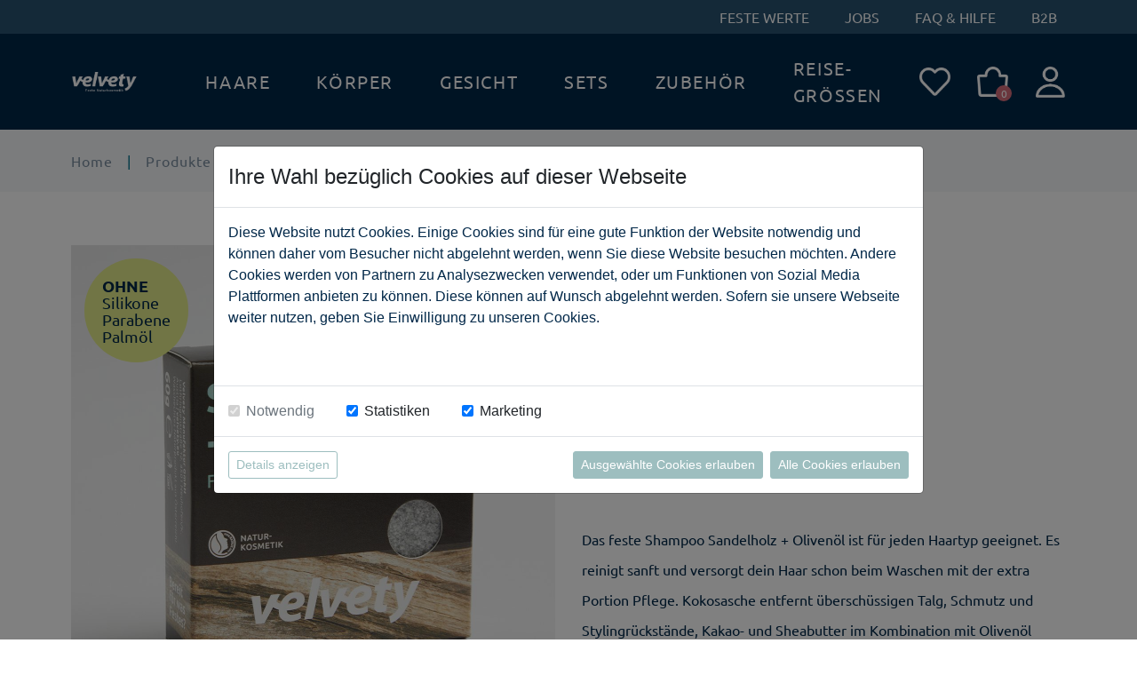

--- FILE ---
content_type: text/html;charset=UTF-8
request_url: https://www.velvety.eu/de/alle-produkte/velvety-festes-shampoo-sandelholz-olivenoel-60g-natrue-1000030
body_size: 19194
content:

<!DOCTYPE html>
<html lang="de">
<head>
	<meta charset="utf-8" />
	<meta name="viewport" content="width=device-width, initial-scale=1, maximum-scale=1" />
	<meta name="format-detection" content="telephone=no" />

	<meta name="facebook-domain-verification" content="0x62rqsa8c09narenxt2my8ls040qh" />
	
	<!-- ######################################## -->
	<!--      website and content management      -->
	<!--  powered by syreta retail digitalization -->
	<!--          more info: www.syreta.com       -->
	<!-- ######################################## -->

	
	<meta name="robots" content="index, follow" /> 	
		<meta property="og:title" content="Produkte / Alle Produkte - velvety" />
		<meta name="title" content="Produkte / Alle Produkte - velvety" />
		
		<title>Produkte / Alle Produkte - velvety</title>
	

	<link rel="stylesheet" type="text/css" href="https://unpkg.com/swiper/swiper-bundle.min.css">

	<link href="/css/style.css?v=2.0.1.2" rel="stylesheet" />
	
	
<meta property="og:image" content="/uploadPim/31/shampoo-sandelholz-olivenoel-1-thumbnail-160-160.jpg" /></head>

<body class="" data-sprache="de">
	<div id="topAlert" class="feedbackOverlay">
	<div class="txt text-center"></div>
</div>


<div class="pre-header">
	<ul>
		
		<li><a href="/de/feste-werte">Feste Werte</a></li>
		<li><a href="/de/jobs">Jobs</a></li>
		<li><a href="/de/faq-hilfe">FAQ & Hilfe</a></li>
		<li>
			
				<a href="https://www.velvety-cosmetics.com/" target="_blank">B2B</a>
			
		</li>
	</ul>
</div>
<header>
	<div id="header-inner-upper" class="header-inner">
		<div class="header-menu-buttoncontainer">
			<button class="header-menu-togglebutton"><div class="line line_1"></div><div class="line line_2"></div><div class="line line_3"></div></button>
		</div>
		<div id="header-inner-logo">
			<h1 class="header-element header-logo"><a href="/"><img src="/images/logo.png" alt="Velvety &ndash; zurÃ¼ck zur Startseite"></a></h1>
		</div>
		<ul class="header-element header-menu">
			
										<li data-menuitemid="15" class="has-submenu" >
											<a href="/de/haare" class="submenu-title">Haare</a> 
												<ul data-submenufor="15">
													
														<li data-menuitemid="24"><a href="/de/shampoo">Shampoo</a></li>
													
														<li data-menuitemid="25"><a href="/de/conditioner">Conditioner</a></li>
													
												</ul>
											
										</li>									
									
										<li data-menuitemid="16" class="has-submenu" >
											<a href="/de/koerper" class="submenu-title">K&#xf6;rper</a> 
												<ul data-submenufor="16">
													
														<li data-menuitemid="20"><a href="/de/dusche">Dusche</a></li>
													
														<li data-menuitemid="21"><a href="/de/koerperbutter">K&#xf6;rperbutter</a></li>
													
														<li data-menuitemid="22"><a href="/de/handseife">Handseife</a></li>
													
														<li data-menuitemid="23"><a href="/de/badelotion">Badelotion</a></li>
													
														<li data-menuitemid="38"><a href="/de/koerperseife">K&#xf6;rperseife</a></li>
													
												</ul>
											
										</li>									
									
										<li data-menuitemid="17" class="has-submenu" >
											<a href="/de/gesicht" class="submenu-title">Gesicht</a> 
												<ul data-submenufor="17">
													
														<li data-menuitemid="26"><a href="/de/gesichtsseife">Gesichtsseife</a></li>
													
												</ul>
											
										</li>									
									
										<li data-menuitemid="54" class="has-submenu" >
											<a href="/de/sets" class="submenu-title">Sets</a> 
												<ul data-submenufor="54">
													
														<li data-menuitemid="55"><a href="/de/fuer-sie">F&#xfc;r Sie</a></li>
													
														<li data-menuitemid="56"><a href="/de/fuer-ihn">F&#xfc;r Ihn</a></li>
													
														<li data-menuitemid="57"><a href="/de/unisex">Unisex</a></li>
													
														<li data-menuitemid="58"><a href="/de/badebox">Badebox</a></li>
													
												</ul>
											
										</li>									
									
										<li data-menuitemid="42" class="has-submenu" >
											<a href="/de/zubehoer" class="submenu-title">Zubeh&#xf6;r</a> 
												<ul data-submenufor="42">
													
														<li data-menuitemid="43"><a href="/de/aufbewahrung">Aufbewahrung</a></li>
													
												</ul>
											
										</li>									
									
										<li data-menuitemid="64" >
											<a href="/de/reise-groessen" >Reise-Gr&#xf6;&#xdf;en</a> 
										</li>									
									
		</ul>
		<ul class="header-element header-usermenu">
			<li><a href="/de/wunschliste"><img src="/images/icon_heart.png" alt="Wunschliste"></a></li>
			<li class="wkLink"><a href="/de/warenkorb"><img src="/images/icon_cart.png" alt="Warenkorb"></a><span class="cart-quantity">0</span></li>
			<li><a href="/de/login"><img src="/images/icon_user.png" alt="Benutzerkonto"></a></li>
		</ul>
	</div>
	<div class="header-menu-currentsub">
	
	
				<ul data-submenufor="11">
					
							<li data-menuitemid="15" class="has-submenu" >
								<span>Haare</span>
									<ul data-submenufor="15">
										<li><a href="/de/haare">Alle Produkte</a></li>
								
										<li data-menuitemid="24"><a href="/de/shampoo">Shampoo</a></li>
									
										<li data-menuitemid="25"><a href="/de/conditioner">Conditioner</a></li>
									
									</ul>
							</li>									
						
							<li data-menuitemid="16" class="has-submenu" >
								<span>K&#xf6;rper</span>
									<ul data-submenufor="16">
										<li><a href="/de/koerper">Alle Produkte</a></li>
								
										<li data-menuitemid="20"><a href="/de/dusche">Dusche</a></li>
									
										<li data-menuitemid="21"><a href="/de/koerperbutter">K&#xf6;rperbutter</a></li>
									
										<li data-menuitemid="22"><a href="/de/handseife">Handseife</a></li>
									
										<li data-menuitemid="23"><a href="/de/badelotion">Badelotion</a></li>
									
										<li data-menuitemid="38"><a href="/de/koerperseife">K&#xf6;rperseife</a></li>
									
									</ul>
							</li>									
						
							<li data-menuitemid="17" class="has-submenu" >
								<span>Gesicht</span>
									<ul data-submenufor="17">
										<li><a href="/de/gesicht">Alle Produkte</a></li>
								
										<li data-menuitemid="26"><a href="/de/gesichtsseife">Gesichtsseife</a></li>
									
									</ul>
							</li>									
						
							<li data-menuitemid="54" class="has-submenu" >
								<span>Sets</span>
									<ul data-submenufor="54">
										<li><a href="/de/sets">Alle Produkte</a></li>
								
										<li data-menuitemid="55"><a href="/de/fuer-sie">F&#xfc;r Sie</a></li>
									
										<li data-menuitemid="56"><a href="/de/fuer-ihn">F&#xfc;r Ihn</a></li>
									
										<li data-menuitemid="57"><a href="/de/unisex">Unisex</a></li>
									
										<li data-menuitemid="58"><a href="/de/badebox">Badebox</a></li>
									
									</ul>
							</li>									
						
							<li data-menuitemid="42" class="has-submenu" >
								<span>Zubeh&#xf6;r</span>
									<ul data-submenufor="42">
										<li><a href="/de/zubehoer">Alle Produkte</a></li>
								
										<li data-menuitemid="43"><a href="/de/aufbewahrung">Aufbewahrung</a></li>
									
									</ul>
							</li>									
						
							<li data-menuitemid="64" >
								<span>Reise-Gr&#xf6;&#xdf;en</span>
									<ul data-submenufor="64">
										<li><a href="/de/reise-groessen">Alle Produkte</a></li>
								
									</ul>
							</li>									
						
				</ul>
			
	</div>
	<div class="header-sticky-background"></div>
</header>

	<div class="content-loop">
	
	<section class="breadcrumb">
		<div class="inner">
			<ul>
				<li><a href="/de">Home</a></li>
				
					<li>|</li>
					<li><a href="/de/produkte">Produkte</a></li>
				
					<li>|</li>
					<li><a class="active" href="/de/alle-produkte">Alle Produkte</a></li>
				
			</ul>
		</div>
	</section>

<section class="template artikeldetail" data-artikelID="31">
	<div class="artikeldetail-inner">
	
		<div class="artikeldetail-column artikeldetail-imgcolumn">
			
				<div class="stoerer">
					<p><strong>OHNE</strong><br />
Silikone<br />
Parabene<br />
Palmöl</p>

				</div>
			
			<div class="artikeldetail-img-container">
				
					<img class="img-fluid" src="/uploadPim/31/shampoo-sandelholz-olivenoel-1-thumbnail-1090-1090.jpg" alt="Velvety&#x20;Festes&#x20;Shampoo&#x20;Sandelholz&#x20;&#x2b;&#x20;Oliven&ouml;l&#x20;60g&#x20;NATRUE" />
				
			</div>
			
				<div class="artikeldetail-moreimg">
					
						<img data-imagelarge="/uploadPim/31/shampoo-sandelholz-olivenoel-1-thumbnail-1090-1090.jpg" class="has-large" src="/uploadPim/31/shampoo-sandelholz-olivenoel-1-thumbnail-160-160.jpg" alt="">
						
					
						<img data-imagelarge="/uploadPim/31/shampoo-sandelholz-olivenoel-2-thumbnail-1090-1090.jpg" class="has-large" src="/uploadPim/31/shampoo-sandelholz-olivenoel-2-thumbnail-160-160.jpg" alt="">
						
					
				</div>
			
		</div>
		
		<div class="artikeldetail-column artikeldetail-content">
			
				<h2>Festes Shampoo</h2>
			
				<h3>Sandelholz + Olivenöl</h3>
			

			<div class="artikeldetail-figures">
				<span class="artikeldetail-priceline">
					
						<span class="gewicht">60 g</span>
					 | 
						<span class="oldPrice">&euro; 7,00</span>
						<span class="price price-promo">&euro; 3,50</span>
					
				</span>
				<span class="artikeldetail-articlenumber">Artikelnummer: 1000030</span>
				<span class="artikeldetail-incl-cost-line">inkl. gesetzlicher MwSt., zzgl. Versandkosten</span>
				
					<span class="artikeldetail-priceperweightline">
						100 g | &euro; 5,83 
					</span>
				
			</div>
			<div class="artikeldetail-text">
				Das feste Shampoo Sandelholz + Olivenöl ist für jeden Haartyp geeignet. Es reinigt sanft und versorgt dein Haar schon beim Waschen mit der extra Portion Pflege. Kokosasche entfernt überschüssigen Talg, Schmutz und Stylingrückstände, Kakao- und Sheabutter im Kombination mit Olivenöl spenden dem Haar Feuchtigkeit. Die Duftmischung aus Sandelholz, Muskat und Salbei bringt Würze ins Bad.

			</div>
			
				<div class="artikeldetail-cartadd">
					<div class="article-quantity">
						<input value="1" type="number" class="article-quantity-value menge" name="menge" min="1" />
					</div>
					<a class="button button-color-orange cartadd-button" data-artikelID="31">in den Warenkorb</a>
				</div>
			
		</div>
	
	</div>
</section>

<section class="template artikeldetail-textblocks" style="padding-top: 0;">
	<div class="artikeldetail-textblock-inner">
		
			<div class="textblock">
				<h4>Beschreibung</h4>
				<div class="textblock-col-container">
					Saure Rinse und klebrige Rückstände? Nicht mit uns! Unsere seifenfreien festen Shampoos reinigen Haare und Kopfhaut sanft und versorgen dein Haar mit der nötigen Pflege. Nach einigen Anwendungen wirst du FESTstellen, dass deinem Haar viele Happy-Hair-Days bevorstehen. Mit unseren sorgfältig abgestimmten Pflegerichtungen findet jedes Haar seine passende Schaumroutine.
				</div>
			</div>
		
			<div class="textblock">
				<h4>Anwendung</h4>
				<div class="textblock-col-container">
					Festes Shampoo kurz unter fließendes Wasser halten und aufschäumen. In das nasse Haar einmassieren und kurz einwirken lassen. Danach gründlich ausspülen. Bei Bedarf wiederholen, dadurch können die Pflegestoffe noch besser ihre Wirkung entfalten. Nach dem Gebrauch trocknen lassen.
Je nach Haarlänge und Anwendungsgewohnheiten reicht das feste Shampoo für 60 – 80 Anwendungen. Du sparst somit bis zu 3 Plastikflaschen!
Tipp: Für die extra Portion Schaum-Spaß das Shampoo direkt auf dem nassen Haar aufschäumen!
				</div>
			</div>
		
			<div class="textblock">
				<h4>Inhaltsstoffe</h4>
				<div class="textblock-col-container">
					Ingredients: Sodium Coco – Sulfate, Zea Mays Starch, Parfum**, Plukenetia Volubilis Seed Oil, Kaolin, Aqua, Propanediol, Glycerin, Theobroma (Cacao) Seed Butter*, Butyrospermum Parkii (Shea) Butter*, Olea Europaea Fruit Oil***, Charcoal Powder, Ziziphus Joazeiro Bark Extrakt, Citrus Aurantifolia Fruit Extract, Persea Gratissima Fruit Extract, Ficus Carica Fruit Extract, Trigonella Foenum - Graecum Seed Extract, Tocopherol, Limonene**, Linalool**, Citronellol**

*from Natural Organic Agriculture
**from Natural Oils
***from Certified Organic Oils

				</div>
			</div>
		
	</div>
</section>

		<section class="template artikelliste crossSelling">
			
				<div class="headline">
					<h2 class="color-blau">Unsere beliebtesten Festkörper</h2>
				</div>
			
			<div class="artikelliste-inner">
				
					<div class="artikelliste-entry" data-artikelID="32">
						<a href="/de/alle-produkte/velvety-feste-badelotion-sandelholz-olivenoel-50g-natrue-1000031">
							<div class="product-img img-full">
								
									<img src="/uploadPim/32/badekugel-sandelholz-olivenoel-1-thumbnail-540-540.jpg" alt="" />
								
								<div class="product-price">
									
										<span class="price">&euro; 2,00</span>
									 | 50 g
								</div>
							</div>
						
							<div class="product-content">
								<h4>Feste Bade-Kugel</h4> <span class="product-description">Sandelholz + Olivenöl</span>
							</div>
						
						</a>
					</div>
				
					<div class="artikelliste-entry" data-artikelID="34">
						<a href="/de/alle-produkte/velvety-feste-peeling-duschseife-sandelholz-olivenoel-100g-natrue-1000033">
							<div class="product-img img-full">
								
									<img src="/uploadPim/34/peelingduschseife-sandelholz-olivenoel-1-thumbnail-540-540.jpg" alt="" />
								
								<div class="product-price">
									
										<span class="price">&euro; 3,50</span>
									 | 100 g
								</div>
							</div>
						
							<div class="product-content">
								<h4>Feste Peeling-Duschseife</h4> <span class="product-description">Sandelholz + Olivenöl</span>
							</div>
						
						</a>
					</div>
				
					<div class="artikelliste-entry" data-artikelID="76">
						<a href="/de/alle-produkte/velvety-bob-barbo-feste-haar-bartpflege-21-waterfall-warrior-60g-natrue-1000373">
							<div class="product-img img-full">
								
									<img src="/uploadPim/76/001_1000373-thumbnail-540-540.jpg" alt="" />
								
								<div class="product-price">
									
										<span class="price">&euro; 3,50</span>
									 | 60 g
								</div>
							</div>
						
							<div class="product-content">
								<h4>Feste Haar & Bartpflege</h4> <span class="product-description">Citrus- & Marine - Duft</span>
							</div>
						
						</a>
					</div>
				
			</div>
		</section>
	
	</div>
	<footer class="footer-blue">
	
	<section class="template textline template-grau">
		<div class="textline-inner">
			
				<span>
					Festes direkt vom Hersteller
				</span>
			
				<span>
					Schneller Versand
				</span>
			
				<span>
					Kostenfreier Versand ab: 29€ AT / 49€ DE
				</span>
			
		</div>
	</section>

	<div id="footer-upper">
		<div class="footer-inner">
			<span class="footer-logo"><img src="/images/logo.png" alt="Velvety - "><span>Bereit <br>für was <br>Festes?</span></span>
			<ul class="footer-menu">
			
					<li data-menuitemid="10">
					
						<span>Velvety</span>
						<ul data-submenufor="10">
						
							<li data-menuitemid="13" ><a href="/de/feste-werte">Feste Werte</a>
						</li>
						
						</ul>
					
					</li>
				
					<li data-menuitemid="11">
					
						<span>Produkte</span>
						<ul data-submenufor="11">
						
							<li data-menuitemid="14"  class="active"><a href="/de/alle-produkte">Alle Produkte</a>
						</li>
						
							<li data-menuitemid="15" class="has-submenu" ><a href="/de/haare">Haare</a>
						</li>
						
							<li data-menuitemid="16" class="has-submenu" ><a href="/de/koerper">K&#xf6;rper</a>
						</li>
						
							<li data-menuitemid="17" class="has-submenu" ><a href="/de/gesicht">Gesicht</a>
						</li>
						
							<li data-menuitemid="54" class="has-submenu" ><a href="/de/sets">Sets</a>
						</li>
						
							<li data-menuitemid="42" class="has-submenu" ><a href="/de/zubehoer">Zubeh&#xf6;r</a>
						</li>
						
							<li data-menuitemid="64" ><a href="/de/reise-groessen">Reise-Gr&#xf6;&#xdf;en</a>
						</li>
						
						</ul>
					
					</li>
				
					<li data-menuitemid="12">
					
						<span>Kundenservice</span>
						<ul data-submenufor="12">
						
							<li data-menuitemid="18" ><a href="/de/faq-hilfe">FAQ &#x26; Hilfe</a>
						</li>
						
							<li data-menuitemid="19" ><a href="/de/kontakt">Kontakt</a>
						</li>
						
							<li data-menuitemid="30" ><a href="/de/zahlung-versand">Versand &#x2b; Zahlung</a>
						</li>
						
							<li data-menuitemid="32" ><a href="/de/b2b">B2B</a>
						</li>
						
						</ul>
					
					</li>
				
			</ul>
		</div>
	</div>
	<div id="footer-middle">
		<div class="footer-inner">
			<div class="left">
				<a href="https://www.instagram.com/velvety.naturkosmetik/" target="_blank">
					<img src="/images/instagram-icon.svg" alt="" />
				</a>
				<a href="https://www.facebook.com/messages/t/978232702188639" target="_blank">
					<img src="/images/messenger-icon.svg" alt="" />
				</a>
				<a href="https://de-de.facebook.com/velvety.eu" target="_blank">
					<img src="/images/facebook-icon.svg" alt="" />
				</a>
			</div>
			<div class="right">
				<img style="width: 64px;" src="/images/logo-visa.svg" alt="" />
				<img style="width: 60px;" src="/images/logo-maestro.svg" alt="" />
				<img style="width: 60px;" src="/images/logo-mastercard.svg" alt="" />
				<img style="width: 107px;" src="/images/logo-paypal.svg" alt="" />
				
			</div>
		</div>
	</div>
	<div id="footer-lower">
		<div class="footer-inner">
			<ul class="footer-menu">
			
				<li data-menuitemid="5">
					<a data-linktext="Impressum" href="/de/impressum">Impressum</a>
				</li>
			
				<li data-menuitemid="6">
					<a data-linktext="Widerrufsrecht" href="/de/widerrufsrecht">Widerrufsrecht</a>
				</li>
			
				<li data-menuitemid="7">
					<a data-linktext="DSGVO" href="/de/dsgvo">DSGVO</a>
				</li>
			
				<li data-menuitemid="8">
					<a data-linktext="AGB" href="/de/agb">AGB</a>
				</li>
			
			</ul>
			<span>© 2020 velvety</span>
		</div>
	</div>
</footer> 
	<script src="https://cdnjs.cloudflare.com/ajax/libs/jquery/3.5.1/jquery.min.js" integrity="sha512-bLT0Qm9VnAYZDflyKcBaQ2gg0hSYNQrJ8RilYldYQ1FxQYoCLtUjuuRuZo+fjqhx/qtq/1itJ0C2ejDxltZVFg==" crossorigin="anonymous"></script>
	<script src="https://cdn.jsdelivr.net/npm/lax.js@1.2.5/lib/lax.min.js" integrity="sha256-4+TxjNwnjt/lFoyd+EABI9G2kE+QZqArFPQnGrTJGNU=" crossorigin="anonymous"></script>

	<script src="https://unpkg.com/swiper/swiper-bundle.min.js" crossorigin="anonymous" referrerpolicy="no-referrer"></script>


	<script src="/js/core.js?v=2.0.1.2"></script>
	<script src="https://cookieconsent.syreta.com/1.0.0/js/syreta-cc-ref.min.js"></script>
	
	<!-- Global site tag (gtag.js) - Google Analytics -->
	
	<script src="https://cookieconsent.syreta.com/1.0.0/js/syreta-cc.min.js?lang=de&amp;css=true#cckey=cc-a0ea6114-bdda-11eb-9636-005056a60c89"></script>
	
</body>
</html>

--- FILE ---
content_type: text/css
request_url: https://www.velvety.eu/css/style.css?v=2.0.1.2
body_size: 74594
content:
/* ubuntu-300 - latin */
@font-face {
	font-family: 'Ubuntu';
	font-style: normal;
	font-weight: 300;
	src: url('/fonts/ubuntu-v20-latin-300.eot');
	src: local(''),
		url('/fonts/ubuntu-v20-latin-300.eot?#iefix') format('embedded-opentype'),
		url('/fonts/ubuntu-v20-latin-300.woff2') format('woff2'),
		url('/fonts/ubuntu-v20-latin-300.woff') format('woff'),
		url('/fonts/ubuntu-v20-latin-300.ttf') format('truetype'),
		url('/fonts/ubuntu-v20-latin-300.svg#Ubuntu') format('svg');
}
/* ubuntu-regular - latin */
@font-face {
	font-family: 'Ubuntu';
	font-style: normal;
	font-weight: 400;
	src: url('/fonts/ubuntu-v20-latin-regular.eot');
	src: local(''),
		url('/fonts/ubuntu-v20-latin-regular.eot?#iefix') format('embedded-opentype'),
		url('/fonts/ubuntu-v20-latin-regular.woff2') format('woff2'),
		url('/fonts/ubuntu-v20-latin-regular.woff') format('woff'),
		url('/fonts/ubuntu-v20-latin-regular.ttf') format('truetype'),
		url('/fonts/ubuntu-v20-latin-regular.svg#Ubuntu') format('svg');
}
/* ubuntu-italic - latin */
@font-face {
	font-family: 'Ubuntu';
	font-style: italic;
	font-weight: 400;
	src: url('/fonts/ubuntu-v20-latin-italic.eot');
	src: local(''),
		url('/fonts/ubuntu-v20-latin-italic.eot?#iefix') format('embedded-opentype'),
		url('/fonts/ubuntu-v20-latin-italic.woff2') format('woff2'),
		url('/fonts/ubuntu-v20-latin-italic.woff') format('woff'),
		url('/fonts/ubuntu-v20-latin-italic.ttf') format('truetype'),
		url('/fonts/ubuntu-v20-latin-italic.svg#Ubuntu') format('svg');
}
/* ubuntu-700 - latin */
@font-face {
	font-family: 'Ubuntu';
	font-style: normal;
	font-weight: 700;
	src: url('/fonts/ubuntu-v20-latin-700.eot');
	src: local(''),
		url('/fonts/ubuntu-v20-latin-700.eot?#iefix') format('embedded-opentype'),
		url('/fonts/ubuntu-v20-latin-700.woff2') format('woff2'),
		url('/fonts/ubuntu-v20-latin-700.woff') format('woff'),
		url('/fonts/ubuntu-v20-latin-700.ttf') format('truetype'),
		url('/fonts/ubuntu-v20-latin-700.svg#Ubuntu') format('svg');
}

html {
	font-family: 'Ubuntu', sans-serif;
	line-height: 1.5em;
	font-size: 20px;
}
body {
	margin: 0;
}
p,
.artikeldetail-content h2,
.artikeldetail-content h3,
.artikeldetail-figures,
.artikeldetail-text,
.textblock h4 {
	color: #002748;
}

@media (max-width:1200px) {
	html {
		font-size: 18px;
	}
}
@media (max-width:1000px) {
	html {
		font-size: 16px;
	}
}
@media (max-width:800px) {
	html {
		font-size: 15px;
	}
}
@media (max-width:600px) {
	html {
		font-size: 3vw;
	}
}

:root {
	--header-height: 108px;
	--regular-site-width: 1120px;
	--extended-site-width: 1920px;
	--header-padding: 60px;
	--content-padding: 60px;
	--outerbackground-height: 300px;
	--h2size: 3.75rem;
}

*:hover,
*:active,
*:focus {
	outline: none!important;
}

#h2testscene {
	overflow: hidden;
	width: 100%;
	height: 80%;
	position: absolute;
	left: 0;
	top: 0;
	z-index: -1000;
	visibility: hidden;
}

.pre-header {
	background-color: #28516f;
	display: flex;
	flex-direction: column;
	align-items: center;
	position: relative;
	z-index: 2;
}
.pre-header ul {
	width: calc(100vw - var(--header-padding));
	max-width: var(--regular-site-width);
	display: flex;
	flex-direction: row;
	justify-content: flex-end;
	align-items: center;
	list-style-type: none;
	margin: 0;
	padding: 0;
	margin-right: -1rem;
}
.pre-header ul li a {
	color: #fff;
	text-decoration: none;
	text-transform: uppercase;
	font-size: .8rem;
	display: block;
	padding: .2rem 1rem;
}

header {
	background-color: #002748;
	display: flex;
	flex-direction: column;
	align-items: center;
	position: relative;
	z-index: 2;
	transition: all .15s ease-in;
	position: sticky;
}
.header-sticky-background {
	background-color: #002748;
	position: absolute;
	left: 0;
	top: 0;
	width: 100%;
	height: 100%;
	z-index: -1;
}

.header-inner {
	width: calc(100vw - var(--header-padding));
	max-width: var(--regular-site-width);
	display: flex;
	flex-direction: row;
	justify-content: space-between;
	align-items: center;
	height: var(--header-height);
	pointer-events: none;
}
.header-inner a {
	pointer-events: all;
}

#header-inner-logo {
	width: 20%;
}
#header-inner-lower {
	justify-content: center;
}

.header-element {
	padding: 0;
}
.header-element.header-logo {
	width: 100%;
}
.header-element.header-menu {
	flex-grow: 1;
	margin-left: calc(var(--regular-site-width) * .0685 - var(--padding-oneside) - var(--margin-oneside));
}
.header-element.header-usermenu {
	flex-grow: 0;
	flex-shrink: 1;
}
.header-element.header-logo img {
	display: block;
	max-width: 100%;
	max-height: calc(var(--header-height) * .666);
}

.header-menu,
.header-usermenu {
	display: flex;
	flex-direction: row;
	list-style-type: none;
}
.header-usermenu {
	justify-content: flex-end;
	display: flex;
}

.header-menu {
	--padding-oneside: 16px;
	--margin-oneside: 10px;
	margin-left: calc((var(--padding-oneside) + var(--margin-oneside)) / -1);
	align-items: center;
	justify-content: flex-start;
}

.text-upper {
	text-transform: uppercase;
	letter-spacing: .080em;
}
.turn45 {
	transform: rotate(45deg);
}

.header-menu li > ul {
	display:none;
}

header li a {
	display: block;
	color: #fff;
	text-transform: uppercase;
	text-decoration: none;
	letter-spacing: .080em;
}
.header-menu li a {
	padding: var(--padding-oneside);
	margin: 0 var(--margin-oneside);
}

.header-usermenu {
	--padding-oneside: 10px;
	--margin-oneside: 5px;
	margin-right: calc((var(--padding-oneside) + var(--margin-oneside)) / -1);
}
.header-usermenu a {
	display: flex;
	padding: var(--padding-oneside);
	margin: var(--margin-oneside);
}
.header-usermenu a img {
	width: 35px;
	height: 35px;
	object-fit: contain;
}

/* desktop */
header > .header-menu-currentsub {
	display: none;
	position: absolute;
	top: 100%;
	left: 0;
	width: 100%;
	background-color: rgba(255, 255, 255, .9);
	backdrop-filter: saturate(180%) blur(15px);
	-webkit-backdrop-filter: saturate(180%) blur(15px);
	flex-direction: column;
	align-items: center;
	--padding-oneside: 16px;
	--margin-oneside: 0;
}
header.open > .header-menu-currentsub {
	display: flex;
}

.header-menu-currentsub ul {
	list-style-type: none;
	display: flex;
	flex-direction: row;
	justify-content: flex-start;
	align-items: flex-start;
	width: calc(100vw - var(--header-padding));
	max-width: var(--regular-site-width);
	margin: 0;
	padding: 0;
	margin-left: calc((var(--padding-oneside) + var(--margin-oneside)) / -1);
	margin-right: calc(var(--padding-oneside) + var(--margin-oneside));
	flex-wrap: wrap;
}
.header-menu-currentsub > ul > li {
	padding: 30px 0;
	min-width: 25%;
	display: flex;
	flex-direction: column;
}
.header-menu-currentsub ul li a,
.header-menu-currentsub ul li span {
	color: #00718B;
	padding: var(--padding-oneside);
	margin: 0 var(--margin-oneside);
	text-transform: uppercase;
}
.header-menu-currentsub ul li ul {
	display: flex;
	flex-direction: column;
	width: 100%;
	align-items: stretch;
	margin: 0;
}
.header-menu-currentsub ul li span {
	font-weight: bold;
	cursor: default;
}
.header-menu-currentsub ul li a.submenu-title {
	font-weight: bold;
}

body.has-topelement header {
	background-color: transparent;
	margin-bottom: calc(var(--header-height) / -1);
	left: 0;
	top: 0;
	width: 100%;
}
body.has-topelement header.open {
	background-color: #00718B;
}
body.has-topelement .content-loop .topelement:first-of-type .topelement-inner,
body.has-topelement .content-loop .topelementslider:first-of-type .topelement-inner {
	padding-top: var(--header-height);
}

.topelement {
	position: relative;
	display: flex;
	flex-direction: row;
	justify-content: center;
	overflow: hidden;
}
.topelement {
	line-height: 1.5em;
}
.topelement > img {
	display: block;
	width: 100%;
	height: 120%;
	object-fit: cover;
	position: absolute;
	left: 0;
	top: 0;
	z-index: -1;
}
.topelement > img.lax {
	will-change: transform;
}
.topelement .topelement-inner {
	width: calc(100vw - var(--content-padding));
	max-width: var(--regular-site-width);
	overflow: hidden;
	color: #fff;
}
.topelementslider .topelement .topelement-inner {
	overflow: visible;
}

.topelement .topelement-inner .topelement-innermost h2 {
	position: relative;
	left: 0;
	font-size: var(--h2size);
	line-height: 1.1111111em;
	margin: 0 0 .55555em 0;
}
.topelement .topelement-inner .topelement-innermost {
	max-width: 500px;
	padding: 2.5em 0 5em;
}
.topelement.fourohfour .topelement-inner .topelement-innermost {
	max-width: 80vw;
}
.topelement .topelement-inner .topelement-inner-text {
	position: relative;
	left: 0;
	text-transform: uppercase;
	font-weight: 700;
	letter-spacing: .080em;
}
.topelement .topelement-inner a.button {
	position: relative;
	left: 0;
}

.swiper:not(.touching) .topelement .topelement-inner a.button,
.swiper:not(.touching) .topelement .topelement-inner .topelement-inner-text,
.swiper:not(.touching) .topelement .topelement-inner .topelement-innermost h2 {
	transition: all 1s ease-in-out;
}

.topelementslider {
	--swiper-navigation-color: #fff;
	--swiper-navigation-size: 3rem;
}
@media (max-width: 1240px) {
	.topelementslider .topelement .topelement-inner {
		padding-left: 3rem;
		padding-right: 3rem;
	}
}

.topelement .topelement-inner .topelement-inner-text p {
	margin-bottom:0;
}

.button {
	font-family: 'Ubuntu', sans-serif;
	font-size: 1rem;
	display: inline-flex;
	align-items: center;
	padding: .9rem 2.25rem;
	color: #fff;
	text-decoration: none;
	text-transform: uppercase;
	background-color: #D5C2CE;
	border-radius: 1000px;
	line-height: 1.2em;
	margin-top: 2.5rem;
	border: 0 none;
	cursor: pointer;
	letter-spacing: .080em;
}
.button.button-color-orange,
.button.button-color-altrosa {
	background-color: #D36C7A;
}
.button.button-color-blau {
	background-color: #B7D7D8;
}
.button.button-color-petrol {
	background-color: #00718B;
}

.button:hover,
.button:active,
.button:focus {
	background-color:#C3AFBB;
}

.button.button-color-orange:hover,
.button.button-color-orange:active,
.button.button-color-orange:focus,
.button.button-color-altrosa:hover,
.button.button-color-altrosa:active,
.button.button-color-altrosa:focus {
	background-color:#D36C7A;
}

.button.button-color-blau:hover,
.button.button-color-blau:active,
.button.button-color-blau:focus {
	background-color:#B7D7D8;
}

.button.button-color-petrol:hover,
.button.button-color-petrol:active,
.button.button-color-petrol:focus {
	background-color:#004E60;
}

.button.button-circle {
	padding: 0.9rem;
	min-width: 24px;
	text-align: center;
	display: inline-block;
}

.textline {
	display: flex;
	flex-direction: column;
	align-items: center;
	width: 100%;
}
.textline-inner {
	display: flex;
	align-items: center;
	text-align: center;
	width: calc(100vw - var(--content-padding));
	max-width: 1800px;
	flex-direction: row;
	flex-wrap: wrap;
	justify-content: space-around;
	padding: 1.75em 0;
	color: #002748;
}
.textline span {
	white-space: nowrap;
	font-style: italic;
	text-transform: uppercase;
	padding: .75em;
	letter-spacing: .080em;
	text-align: center;
}
footer {
	background-color: #F4F5F6;
	color: #fff;
	display: flex;
	flex-direction: column;
	align-items: center;
	overflow: hidden;
}
@media (max-width: 1370px) {
	.textline span {
		display: block;
		width: 100%;
	}
}

#footer-upper {
	padding: 2.5em 0;
	background-color: #bbd5d4;
	display: block;
	width: 100%;
}
footer.footer-blue #footer-upper {
	background-color: #bbd5d4;
}
#footer-upper .footer-inner {
	display: flex;
	flex-direction: column;
	width: 100%;
	align-items: center;
}

.footer-logo {
	display: flex;
	flex-direction: row;
	align-items: flex-start;
	padding-top: 37px;
	pointer-events: none;
	margin-bottom: 50px;
	justify-content: center;
}
.footer-logo img {
	display: block;
	width: 250px;
	max-width: 50vw;
}
.footer-logo span {
	font-size: 1.2em;
	font-weight: 300;
	line-height: 1.04166666em;
	white-space: nowrap;
	position: relative;
	top: -37px;
	margin-left: 25px;
}

footer ul {
	list-style-type: none;
}

#footer-upper ul.footer-menu {
	--padding-oneside: 16px;
	--margin-oneside: 10px;
	list-style-type: none;
	display: flex;
	flex-direction: row;
	justify-content: space-between;
	align-items: flex-start;
	width: calc(100vw - var(--content-padding) + 2 * (var(--padding-oneside) + var(--margin-oneside)));
	max-width: calc(var(--regular-site-width) + 2 * (var(--padding-oneside) + var(--margin-oneside)));
	margin: 0;
	padding: 0;
	flex-wrap: wrap;
}
#footer-upper ul.footer-menu > li {
	width: 33.333%;
	max-width: calc(var(--regular-site-width) / 3);
}
#footer-upper ul.footer-menu li a,
#footer-upper ul.footer-menu li span {
	display: inline-block;
	color: #002748;
	text-transform: uppercase;
	text-decoration: none;
	letter-spacing: 0.080em;
	padding: var(--padding-oneside);
	margin: 0 var(--margin-oneside);
}
#footer-upper ul.footer-menu li span {
	font-weight: bold;
	cursor: default;
}
#footer-upper ul.footer-menu li ul {
	list-style-type: none;
	margin: 0;
	padding: 0;
	display: flex;
	flex-direction: column;
	width: 100%;
	align-items: stretch;
	margin: 0;
}

#footer-lower {
	--padding-oneside: 16px;
	--margin-oneside: 8px;
	font-size: .8em;
	line-height: 1.5em;
	overflow: hidden;
}
#footer-lower .footer-inner {
	display: flex;
	flex-direction: row;
	align-items: flex-start;
	justify-content: space-between;
	width: calc(100vw - var(--content-padding) + 2 * (var(--padding-oneside) + var(--margin-oneside)));
	max-width: calc(var(--regular-site-width) + 2 * (var(--padding-oneside) + var(--margin-oneside)));
}

#footer-lower ul.footer-menu {
	list-style-type: none;
	display: flex;
	flex-direction: row;
	justify-content: space-between;
	align-items: flex-start;
	margin: 0;
	padding: 0;
	flex-wrap: wrap;
	flex-grow: 2;
}
#footer-lower ul.footer-menu li a,
#footer-lower span {
	display: block;
	color: #002748;
	text-transform: uppercase;
	letter-spacing: .080em;
	text-decoration: none;
	padding: .81em var(--padding-oneside);
	margin: 0 var(--margin-oneside);
	word-wrap: nowrap;
}
#footer-lower span {
	text-align: right;
	flex-grow: 1;
}

.template.template-weiss {
	background-color: #fff;
}
.template.template-magenta {
	background-color: #E4007E;
	color: #fff;
}
.template.template-gruen {
	background-color: #E1E888;
}
.template.template-blau {
	background-color: #D9E1E7;
}
.template.template-grau {
	background-color: #F4F5F6;
}
.template.template-gelb {
	background-color: #F8EEA1;
}
.template.template-altrosa {
	background-color: #D36C7A;
}
.template.template-petrol {
	background-color: #00718B;
}

h2.color-schwarz,
h3.color-schwarz,
h4.color-schwarz,
strong.color-schwarz,
.color-schwarz {
	color: #002748;
}
h2.color-orange,
h3.color-orange,
h4.color-orange,
strong.color-orange,
.color-orange,
h2.color-altrosa,
h3.color-altrosa,
h4.color-altrosa,
strong.color-altrosa,
.color-altrosa {
	color: #D36C7A;
}
h2.color-weiss,
h3.color-weiss,
h4.color-weiss,
strong.color-weiss,
.color-weiss {
	color: #fff;
}
h2.color-violett,
h3.color-violett,
h4.color-violett,
strong.color-violett,
.color-violett {
	color: #6941C4;
}
h2.color-blau,
h3.color-blau,
h4.color-blau,
strong.color-blau,
.color-blau {
	color: #00718B;
}
h2.color-magenta,
h3.color-magenta,
h4.color-magenta,
strong.color-magenta,
.color-magenta {
	color: #E4007E;
}
h2.color-gruen,
h3.color-gruen,
h4.color-gruen,
strong.color-gruen,
.color-gruen {
	color: #E1E888;
}
h2.color-petrol,
h3.color-petrol,
h4.color-petrol,
strong.color-petrol,
.color-petrol {
	color: #00718B;
}

.template.textx1,
.template.textx2,
.template.textx3,
.template {
	--padding-vertical: 3rem;
	--padding-vertical-reduced: 1.5rem;
	line-height: 1.7em;
	overflow: hidden;
}

section.letters-spaced p {
	letter-spacing: .080em;
}

.textx1 {
	display: flex;
	flex-direction: column;
	align-items: center;
}
.textx1-full {
	width: calc(100vw - var(--content-padding));
	max-width: var(--regular-site-width);
	padding: var(--padding-vertical) 0;
	text-align: center;
}
.textx1-full.pt-0 {
	padding-top: 0;
}
.textx1-full.pb-0 {
	padding-bottom: 0;
}
.template-compact .textx1-full {
	padding: var(--padding-vertical-reduced) 0;
}
.textx1-full h2,
.textx1-halfcontainer h2 {
	font-size: var(--h2size);
	margin: 0 0 3.5rem;
	line-height: 1.05263158em;
}
.textx1-halfcontainer h2 {
	margin-top: -0.75rem;
}

.textx1 h2 img.inline {
	display: inline-block;
	width: auto;
	vertical-align: middle;
	max-height: 1.05263158em;
}
.textx1-full img {
	display: block;
	width: 100%;
	margin-bottom: 1.5rem;
}
.textx1-full p:last-of-type,
.text1-half p:last-of-type {
	margin-bottom: 0;
}

.text1-half > p:first-of-type > strong:first-child {
	margin-bottom: 3rem;
	display: block;
}

.textx1 h3 {
	font-size: 2rem;
	line-height: 1.2em;
}

.textx1-halfcontainer {
	width: calc(100vw - var(--content-padding));
	max-width: var(--regular-site-width);
	padding: var(--padding-vertical) 0;
	display: flex;
	flex-direction: row;
	align-items: stretch;
	justify-content: space-between;
}
.template-compact .textx1-halfcontainer {
	padding: var(--padding-vertical-reduced) 0;
}
.textx1-halfcontainer .text1-half {
	min-height: 100%;
	width: calc((100% - (var(--content-padding) / 2)) / 2);
}
.textx1-halfcontainer .text1-half img {
	display: block;
	width: 100%;
	height: 100%;
	object-fit: cover;
}

.textx1-bighalfcontainer {
	width: 100vw;
	padding: 0 0;
	display: flex;
	flex-direction: row;
	align-items: stretch;
	justify-content: center;
}
.textx1-bighalfcontainer .text1-bighalf {
	width: calc((100%) / 2);
	display: flex;
	flex-direction: row;
	align-items: center;
}

.textx1-bighalfcontainer .text1-bighalf.text1-bighalf-text {
	justify-content: flex-start;
	overflow: hidden;
}

.textx1-bighalfcontainer .text1-bighalf.text1-bighalf-image {
	justify-content: flex-end;
	position: relative;
}
.textx1-bighalfcontainer .text1-bighalf img {
	display: block;
	width: 100%;
	height: 100%;
	object-fit: cover;
}

.textx1-bighalfcontainer .text1-bighalf .text1-bighalf-inner {
	width: calc(50vw - (var(--content-padding) / 2));
	max-width: calc(var(--regular-site-width) / 2);
}
.textx1-bighalfcontainer .text1-bighalf.text1-bighalf-image .text1-bighalf-inner {
	position: absolute;
	right: 0;
	top: 50%;
	transform: translateY(-50%);
	padding-right: 6rem;
	box-sizing: border-box;
	hyphens: auto;
}
.textx1-bighalfcontainer .text1-bighalf.text1-bighalf-text .text1-bighalf-inner {
	padding: var(--padding-vertical) 0;
}
.template-compact .textx1-bighalfcontainer .text1-bighalf.text1-bighalf-text .text1-bighalf-inner {
	padding: var(--padding-vertical-reduced) 0;
}

.textx1-bighalfcontainer h2 {
	font-size: var(--h2size);
	margin: 0 0;
	line-height: 1.05263158em;
}
.textx1-bighalfcontainer .text1-bighalf.text1-bighalf-text .text1-bighalf-inner > * {
	margin-left: calc(var(--content-padding) * 1.8333333);
}
@media (max-width: 1200px) {
	.textx1-bighalfcontainer .text1-bighalf.text1-bighalf-text .text1-bighalf-inner > * {
		margin-left: calc(5vw * 1.8333333);
	}
}
@media (max-width: 800px) {
	.textx1-bighalfcontainer .text1-bighalf.text1-bighalf-text .text1-bighalf-inner > * {
		margin-left: 3rem;
	}
}
@media (max-width: 600px) {
	.textx1-bighalfcontainer .text1-bighalf.text1-bighalf-text .text1-bighalf-inner > * {
		margin-left: calc(var(--content-padding) / 2);
	}
}

.textx1-bighalfcontainer .text1-bighalf.text1-bighalf-text .text1-bighalf-inner > *:first-child {
	margin-top: 0;
}
.textx1-bighalfcontainer .text1-bighalf.text1-bighalf-text .text1-bighalf-inner > *:last-child {
	margin-bottom: 0;
}
.textx1-bighalfcontainer .text1-bighalf.text1-bighalf-text .text1-bighalf-inner h2 {
	margin: 0 0 2.5rem calc(var(--content-padding) / 2);
}

.textx2 {
	display: flex;
	flex-direction: column;
	align-items: center;
	padding: var(--padding-vertical) 0;
	text-align: center;
}
.template-compact.textx2 {
	padding: var(--padding-vertical-reduced) 0;
}
.textx2-titlefull {
	width: calc(100vw - var(--content-padding));
	max-width: var(--extended-site-width);
}
.textx2 h2 {
	display: block;
	font-size: var(--h2size);
	margin: 0 0 2.5rem;
	line-height: 1.05263158em;
}

.textx2-full {
	width: calc(100vw - var(--content-padding));
	max-width: var(--regular-site-width);
	display: flex;
	flex-direction: row;
	align-items: stretch;
	justify-content: space-between;
}
.text2-column {
	width: calc((100% - (var(--content-padding) / 2)) / 2);
	display: flex;
	flex-direction: column;
	align-items: center;
}
.text2-column strong.column-title {
	display: block;
	margin: 3.25rem 0 1.5rem;
	letter-spacing: .080em;
}
.text2-column img {
	display: block;
	width: 100%;
}

.textx2.textx2-img-iconlike img {
	width: 120px;
	max-width: 30vw;
}

.text2-column > *:first-child {
	margin-top: 0;
}
.text2-column .text-container > p:last-of-type {
	margin-bottom: 0;
}

.textx3 {
	display: flex;
	flex-direction: column;
	align-items: center;
	padding: var(--padding-vertical) 0;
	text-align: center;
}
.template-compact.textx3 {
	padding: var(--padding-vertical-reduced) 0;
}
.textx3-titlefull {
	width: calc(100vw - var(--content-padding));
	max-width: var(--extended-site-width);
}
.textx3 h2 {
	display: block;
	font-size: var(--h2size);
	margin: 0 0 1.5rem;
	line-height: 1.05263158em;
}

.textx3-full {
	width: calc(100vw - var(--content-padding));
	max-width: var(--regular-site-width);
	display: flex;
	flex-direction: row;
	align-items: stretch;
	justify-content: space-between;
}
.text3-column {
	width: calc((100% - var(--content-padding)) / 3);
	display: flex;
	flex-direction: column;
	align-items: center;
}
.text3-column strong.column-title {
	display: block;
	margin: 2rem 0 1rem;
}
.text3-column strong.column-title.color-schwarz {
	letter-spacing: .080em;
}
.text3-column img {
	display: block;
	width: 100%;
}
.text3-column img + strong.column-title {
	margin-top: .5rem;
	margin-bottom: .5rem;
}

.strong-bigger .text3-column strong.column-title {
	font-size: 1.75rem;
}

.textx3.textx3-img-iconlike img {
	width: 120px;
	max-width: 22vw;
}

.text3-column > *:first-child {
	margin-top: 0;
}
.text3-column .text-container > p:last-of-type {
	margin-bottom: 0;
}

.text4-column {
	width: calc((100% - var(--content-padding)) / 4);
	display: flex;
	flex-direction: column;
	align-items: center;
}

.faq {
	display: flex;
	flex-direction: column;
	align-items: center;
	padding: var(--padding-vertical) 0;
	text-align: center;
}
.template-compact.faq {
	padding: var(--padding-vertical-reduced) 0;
}
.faq-titlefull {
	width: calc(100vw - var(--content-padding));
	max-width: var(--extended-site-width);
}
.faq h2 {
	display: block;
	font-size: var(--h2size);
	margin: 0 0 2.5rem;
	line-height: 1.05263158em;
}
.faq-inner {
	width: calc(100vw - var(--content-padding));
	max-width: var(--regular-site-width);
}

.faq-inner {
	width: calc(100vw - var(--content-padding));
	max-width: var(--regular-site-width);
	display: flex;
	flex-direction: column;
	align-items: stretch;
	margin-bottom: -2.5rem;
	margin-top: 2.5rem;
}
.faq-item {
	text-align: left;
	margin: 0;
}
.faq-item h4 {
	font-size: 1.5rem;
	margin: 0 0 2.5rem;
	cursor: pointer;
	text-transform: uppercase;
	letter-spacing:  0.080em;
}
.faq-item h4:after {
	content: "+";
	color: #D36C7A;
	margin-left: 0.75rem;
}
.faq-item.open h4:after {
	content: "-";
}
.faq-item-text {
	display: none;
	flex-direction: row;
	justify-content: space-between;
	align-items: flex-start;
	margin-bottom: 2.5rem;
}
.faq-item-text-col {
	width: calc((100% - (var(--content-padding) / 2)) / 2);
	text-align: justify;
	font-size: 0.8rem;
	line-height: 1.875em;
}
.faq-item-text-col h5 {
	margin-top: 0;
	margin-bottom: 1rem;
	font-size: 1rem;
	text-transform: uppercase;
}

.template-outer {
	padding: var(--outerbackground-height) 0;
	position: relative;
	background-size: cover;
	background-repeat: no-repeat;
	background-position: center;
	z-index: 0;
}
.template-outer.peek-effect {
	background-attachment: fixed;
	position: relative;
}
.template-outer > img {
	position: absolute;
	left: 0;
	top: 0;
	height: 100%;
	width: 100%;
	object-fit: cover;
	z-index: 0;
}
.template-outer > section {
	position: relative;
	z-index: 1;
}

.peek-effect-ios-replacement {
	display: none;
}
body.mobile-safari .peek-effect-ios-replacement {
	display: block;
	position: absolute;
	left: 0;
	width: 100%;
	height: calc(var(--outerbackground-height) * 2);
	background-size: cover
}
body.mobile-safari .peek-effect-ios-replacement.peek-effect-ios-replacement-top {
	top: 0;
	background-position: center top;
}
body.mobile-safari .peek-effect-ios-replacement.peek-effect-ios-replacement-bottom {
	bottom: 0;
	background-position: center bottom;
}

.facts {
	display: flex;
	flex-direction: column;
	align-items: center;
}
.facts-full {
	width: calc(100vw - var(--content-padding));
	max-width: var(--regular-site-width);
	padding: var(--padding-vertical) 0;
	text-align: center;
	display: flex;
	flex-direction: column;
	align-items: center;
}
.facts-list {
	width: 870px;
	max-width: calc(100vw - var(--content-padding));
}
.template-compact .facts-full {
	padding: var(--padding-vertical-reduced) 0;
}
.facts-full h2 {
	font-size: var(--h2size);
	margin: 0 0 2.5rem;
	line-height: 1.05263158em;
}
.facts-full p:last-of-type {
	margin-bottom: 0;
}
.facts .facts-line {
	display: flex;
	flex-direction: row;
	justify-content: space-between;
	align-items: center;
	margin-top: 2rem;
}

.facts-line .facts-figure {
	width: 6rem;
	text-align: right;
	white-space: nowrap;
	font-size: 2rem;
}
.facts-line .facts-text {
	width: calc(100% - 6rem - var(--content-padding));
	text-align: left;
}

.facts-table td {
	padding-top: 2rem;
}
.facts-table td:first-child {
	font-weight: bold;
	text-align: right;
	white-space: nowrap;
	font-size: 2rem;
	padding-right: 0;
}
.facts-table td:last-child {
	padding-left: var(--content-padding);
	text-align: left;
}

@media (max-width: 1200px) {
	.facts-table td:last-child {
		padding-left: calc(var(--content-padding) / 2);
	}
}

.header-menu-buttoncontainer {
	display: none;
}

.header-menu-togglebutton {
	pointer-events: all;
	border: 0 none;
	background: transparent;
	padding: 0;
	margin: 0;
	max-width: 40px;
	max-height: 50px;
	width: 12vw;
	height: 12vw;
	position: relative;
}
.burgericon-overlay {
	display: block;
	opacity: 0;
	width: 60px;
	height: 60px;
	position: absolute;
	left: 0;
	top: 0;
	transform: translateY(-50%);
	z-index: 200;
	margin-top: 30px;
}
.burgericon-overlay.visible {
	opacity: 1;
}
.header-menu-togglebutton,
.header-menu-togglebutton .line {
	transition: all .4s ease-in-out;
	transform-origin: center center;
}
.burgericon-overlay,
.burgericon-overlay .line {
	transition: all .4s ease-in-out;
	transform-origin: center center;
}
header.open .header-menu-togglebutton,
.burgericon-overlay {
	transform: rotate(90deg);
}
header.open .header-menu-togglebutton .line,
.burgericon-overlay .line {
	top: 50%;
}
header.open .header-menu-togglebutton .line.line_1,
.burgericon-overlay .line.line_1 {
	transform: rotate(45deg);
}
header.open .header-menu-togglebutton .line.line_2,
.burgericon-overlay .line.line_2 {
	opacity: 0;
}
header.open .header-menu-togglebutton .line.line_3,
.burgericon-overlay .line.line_3 {
	transform: rotate(-45deg);
}

.header-menu-togglebutton,
.burgericon-overlay {
	padding-top: 10px;
	padding-bottom: 10px;
	cursor: pointer;
}
.header-menu-togglebutton .line,
.burgericon-overlay .line {
	height: 3px;
	height: 6%;
	left:0;
	width: 100%;
	background-color: #fff;
	position: absolute;
	border-radius: 3px;
}
.header-menu-togglebutton .line.line_1 {
	top: 15px;
	top: 25%;
}
.header-menu-togglebutton .line.line_2 {
	top: 27.5px;
	top: 45.833333%;
}
.header-menu-togglebutton .line.line_3 {
	top: 40px;
	top: 66.66666666667%;
}

#mobile-menu {
	display: flex;
	position: absolute;
	top: 100%;
	left: 0;
	width: 100%;
	background-color: rgba(255, 255, 255, .9);
	backdrop-filter: saturate(180%) blur(15px);
	-webkit-backdrop-filter: saturate(180%) blur(15px);
	flex-direction: column;
	align-items: center;
	padding: 14px 0;
	transition: all .15s ease-in;
	opacity: 0;
	z-index: -1000;
	pointer-events: none;
}
header.open #mobile-menu {
	display: flex;
	opacity: 1;
	z-index: 1;
	pointer-events: all;
}

#mobile-menu .header-menu {
	--padding-oneside:12px;
	--margin-oneside:8px;
}

#mobile-menu ul {
	list-style-type: none;
	display: flex;
	flex-direction: row-reverse;
	justify-content: center;
	align-items: flex-start;
	width: calc(100vw - var(--header-padding) + 2 * (var(--padding-oneside) + var(--margin-oneside)));
	flex-wrap: wrap;
}
#mobile-menu ul li a,
#mobile-menu ul li span {
	color: #00718B;
	padding: var(--padding-oneside);
	margin: 0 var(--margin-oneside);
	text-transform: uppercase;
}
#mobile-menu ul li ul {
	display: none;
	flex-direction: column;
	width: 100%;
	align-items: stretch;
	margin: 0;
}
#mobile-menu ul li span {
	font-weight: normal;
	cursor: default;
}

#mobile-menu.open > ul > li {
	opacity: .6;
}
#mobile-menu.open > ul > li.sub-open {
	opacity: 1;
}
#mobile-menu.open > ul > li.sub-open a {
	color: #769596;
}
#mobile-menu.open > ul.header-menu {
	border-bottom: 1px solid #00718B4f;
	margin-bottom: 7px;
}
#mobile-menu > .header-menu-currentsub {
	display: none;
	position: relative;
	width: 100%;
	flex-direction: column;
	align-items: center;
	--padding-oneside: 8px;
	--margin-oneside: 0;
}
#mobile-menu.open > .header-menu-currentsub {
	display: flex;
}

#mobile-menu > .header-menu-currentsub > ul {
	flex-direction: column;
	justify-content: center;
	font-size: .8em;
}
#mobile-menu > .header-menu-currentsub ul > li {
	min-width: 50%;
	padding: 0 0;
	position: relative;
}
#mobile-menu > .header-menu-currentsub ul > li.has-submenu span:after {
	content: "»";
	position: relative;
	padding-left: calc(2 * var(--padding-oneside));
}
#mobile-menu > .header-menu-currentsub.open > ul > li > span,
#mobile-menu > .header-menu-currentsub.open > ul > li > a {
	opacity: .6;
}
#mobile-menu > .header-menu-currentsub > ul > li.has-submenu.sub-open {
	display: flex;
	flex-direction: row;
	justify-content: flex-start;
	align-items: flex-start;
}
#mobile-menu > .header-menu-currentsub > ul > li.has-submenu.sub-open > span,
#mobile-menu > .header-menu-currentsub > ul > li.has-submenu.sub-open > a {
	color: #769596;
}
#mobile-menu > .header-menu-currentsub > ul > li.has-submenu.sub-open ul {
	display: flex;
	flex-direction: column;
	justify-content: flex-start;
	align-items: flex-start;
}

#mobile-menu > .header-menu-currentsub > ul > li.has-submenu ul {
	display: flex;
	flex-direction: column;
	justify-content: flex-start;
	align-items: flex-start;
	padding-left: 1.2rem;
}

.feedbackOverlay {
	display: none;
	position: fixed;
	top: 0;
	width: 100%;
	color: #fff;
	font-size: 14px;
	font-weight: 700;
	line-height: 20px;
	z-index: 1000;
	box-shadow: 0 2px 2px rgba(0, 0, 0, .1);
}
.feedbackOverlay .text-center {
	text-align:center;
}
.feedbackOverlay > * {
	padding: 15px;
}
.feedbackOverlay p {
	margin-bottom: 0;
}
.feedbackOverlay .success,
.feedbackOverlay .error {
	display: none;
	background-color: #efefef;
}
.feedbackOverlay .success {
	color: #00a660;
}
.feedbackOverlay .error,
.feedbackOverlay .error * {
	color: #c92438;
}

header .wkLink {
	position: relative;
}
header .wkLink .cart-quantity {
	bottom: 11px;
	right: 11px;
}
header .wkLink .cart-quantity {
	position: absolute;
	background: #D36C7A;
	height: 18px;
	line-height: 18px;
	width: 18px;
	text-align: center;
	border-radius: 100%;
	color: #fff;
	font-size: 12px;
	z-index: 1;
}
.loginContainer.login .pwLostContent,
.loginContainer.pwLost .loginContent {
	display: none;
}

@media (max-width: 900px) and (min-width: 750px) {
	.header-usermenu a img {
		width: 30px;
		height: 30px;
	}
	.header-menu li a {
		margin: 0;
	}
	.header-element.header-menu {
		justify-content: center;
		margin-left: 0;
	}
}
@media (max-width: 749px) and (min-width: 600px) {
	.header-usermenu a img {
		width: 25px;
		height: 25px;
	}
	.header-menu li a {
		margin: 0;
		padding: calc(var(--padding-oneside) * 0.666);
	}
	.header-usermenu a {
		margin: 0;
	}
	.header-element.header-menu {
		justify-content: center;
		margin-left: 0;
	}
	header .wkLink .cart-quantity {
		bottom: 3px;
		right: 4px;
	}
}

.artikelliste {
	display: flex;
	flex-direction: column;
	align-items: center;
	padding: var(--padding-vertical) 0;
	text-align: center;
	background-color: #F4F5F6;
}
.template-compact.artikelliste {
	padding: var(--padding-vertical-reduced) 0;
}

.artikelliste-inner {
	width: calc(100vw - var(--content-padding));
	max-width: var(--regular-site-width);
	display: grid;
	grid-template-columns: 1fr 1fr 1fr;
	grid-gap: calc(var(--content-padding) / 2);
}

@media (max-width: 800px) {
	.artikelliste-inner {
		grid-template-columns: 1fr 1fr;
		--content-padding: 30px;
	}
}

.artikelliste-entry {
	width: 100%;
}
.artikelliste-entry.stoererEnty {
	align-self: center;
}
.artikelliste-entry strong.column-title {
	display: block;
	margin: 1em 0;
}
.artikelliste-entry a {
	width: 100%;
	height: 100%;
	color: #002748;
	text-decoration: none;
	display: flex;
	flex-direction: column;
	align-items: stretch;
	transition: all 150ms linear;
}
.artikelliste-entry a:hover {
	transform: scale(1.05);
}
.artikelliste-entry .product-img {
	position: relative;
}
.artikelliste-entry img {
	display: block;
	width: 100%;
	object-fit: contain;
}
.artikelliste-entry img + strong.column-title {
	margin-bottom: 0;
}
.artikelliste-entry .product-price {
	position: absolute;
	bottom: 0;
	left: 0;
	right: 0;
	width: 100%;
	text-align: center;
	padding: 1rem 1rem .5rem 1rem;
	line-height: 1.5rem;
	box-sizing: border-box;
	letter-spacing: .080em;
}
.artikelliste-entry .product-price .oldPrice,
.artikeldetail .artikeldetail-priceline .oldPrice {
	text-decoration: line-through;
}

.artikelliste-entry .product-content {
	background-color: #fff;
	padding: calc(var(--content-padding) / 2);
	flex-grow: 1;
}
.artikelliste-entry .product-content h4 {
	margin: 0;
	padding: 0;
	text-transform: uppercase;
	font-size: 1rem;
	letter-spacing: .080em;
}
.artikelliste-entry .product-content span.product-description {
	display: block;
	letter-spacing: .080em;
}
.artikelliste-entry .product-content span.product-description:nth-child(2) {
	margin-top: calc(var(--content-padding) / 4);
}

.artikelliste-entry a .product-img .product-fav-add {
	background-image: url('/images/allicons.svg');
	background-repeat: no-repeat;
	background-position: 39% 30%;
	background-clip: content-box;
	background-size: 692.64%;
	position: absolute;
	top: 0;
	right: calc(var(--content-padding) / 4 + 33px);
	width: 33px;
	height: 33px;
	max-width: 6vw;
	max-height: 6vw;
	border: calc(var(--content-padding) / 4) solid transparent;
}
.artikelliste-entry a .product-img .product-fav-add:hover,
.artikelliste-entry.is-fav a .product-img .product-fav-add {
	background-position: 39% 61.5%;
	filter: none;
}

.artikelliste-entry a .product-img .product-cart-add { 
	background-image: url(/images/allicons.svg);
	background-repeat: no-repeat;
	background-position: 60% 29.5%;
	background-clip: content-box;
	background-size: 692.64%;
	position: absolute;
	width: 33px;
	height: 33px;
	max-width: 6vw;
	max-height: 6vw;
	border: calc(var(--content-padding) / 4) solid transparent;
	top: 0;
	right: 0;
}
.artikelliste-entry a .product-img .product-cart-add:hover,
.artikelliste-entry.is-in-cart a .product-img .product-cart-add {
	background-position: 60% 61%;
	filter: none;
}
.artikelliste-entry a .product-img .product-cart-add .product-cart-add-qty {
	position: absolute;
	right: 0;
	top: 0;
	height: 33px;
	width: 33px;
	max-width: 6vw;
	max-height: 6vw;
	text-align: center;
	color: #fff;
	font-weight: bold;
	font-size: 15px;
	line-height: 2.4666;
}
@media (max-width:500px) {
	.artikelliste-entry a .product-img .product-fav-add {
		right: calc(var(--content-padding) / 4 + 6vw);
	}
	.artikelliste-entry a .product-img .product-cart-add .product-cart-add-qty {
		font-size: 2.7272vw;
		line-height: 7.8484vw;
	}
}

.artikelliste-entry.noAdd:hover .product-img:before {
	position: absolute;
	left: 0;
	top: 0;
	width: 100%;
	height: 100%;
	display: block;
	background-color: rgba(0, 0, 0, .2);
	content: 'ausverkauft';
	text-align: center;
	line-height: 350px;
	vertical-align: middle;
}

.artikeldetail {
	display: flex;
	flex-direction: column;
	align-items: center;
	padding: var(--padding-vertical) 0;
	padding-bottom:  65px;
	text-align: center;
}
.template-compact.artikeldetail {
	padding: var(--padding-vertical-reduced) 0;
}
.textx2-titlefull {
	width: calc(100vw - var(--content-padding));
	max-width: var(--extended-site-width);
}
.textx2 h2 {
	display: block;
	font-size: var(--h2size);
	margin: 0 0 2.5rem;
	line-height: 1.05263158em;
}

.artikeldetail-inner {
	width: calc(100vw - var(--content-padding));
	max-width: var(--regular-site-width);
	display: flex;
	flex-direction: row;
	align-items: stretch;
	justify-content: space-between;
}
.artikeldetail-column {
	width: calc((100% - (var(--content-padding) / 2)) / 2);
}
.artikeldetail-img-container > img {
	display: block;
	width: 100%;
	object-fit: contain;
}
.artikeldetail-imgcolumn {
	position: relative;
}
.artikeldetail-imgcolumn .stoerer {
	position: absolute;
	left: calc(var(--content-padding) / -2.7);
	top: calc(var(--content-padding) / -2.7);
	color: #D36C7A;
	font-size: .75rem;
	line-height: 1.111;
	text-align: left;
	z-index: 1;
	background-color: #E1E888;
	border-radius: 1000px;
	display: flex;
	flex-direction: column;
	justify-content: center;
	padding: 0 1rem;
}
@media (min-width: 800px) {
	.artikeldetail-imgcolumn .stoerer {
		font-size: .9rem;
		top: calc(var(--content-padding) / 4);
		left: calc(var(--content-padding) / 4);
	}
}

.artikeldetail .artikeldetail-imgcolumn .product-fav-add {
	background-image: url('/images/allicons.svg');
	background-repeat: no-repeat;
	background-position: 39% 30.5%;
	background-clip: content-box;
	background-size: 692.64%;
	background-repeat: no-repeat;
	position: absolute;
	right: calc(var(--content-padding) / 4);
	top: calc(var(--content-padding) / 4);
	width: 33px;
	height: 33px;
	max-width: 7vw;
	max-height: 7vw;
	border: calc(var(--content-padding) / 4) solid transparent;
	cursor: pointer;
}
.artikeldetail .artikeldetail-imgcolumn .product-fav-add:hover,
.artikeldetail.is-fav .artikeldetail-imgcolumn .product-fav-add {
	background-position:39% 62%;
	filter:none;
}

.artikeldetail-column img + strong.column-title {
	margin-bottom:0;
}

.artikeldetail-moreimg {
	margin-top: calc(var(--content-padding) / 2);
	width: 100%;
	display: grid;
	grid-template-columns: 1fr 1fr 1fr 1fr;
	grid-gap: calc(var(--content-padding) / 2);
}
.artikeldetail-moreimg img {
	display: block;
	width: 100%;
}
.artikeldetail-moreimg img.has-large {
	cursor: pointer;
	transition: all 0.1s ease-in;
}
.artikeldetail-moreimg img.has-large:hover {
	filter: saturate(100%);
	transform: scale(1.1)
}
@media (max-width: 800px) {
	.artikeldetail-moreimg {
		grid-template-columns: 1fr 1fr 1fr;
	}
}

.artikeldetail-content {
	text-align: left;
}
.artikeldetail-content h2 {
	font-size: 1.5rem;
	margin: 0;
	text-transform: uppercase;
	letter-spacing: .080em;
}
.artikeldetail-content h3 {
	font-weight: normal;
	font-size: 1rem;
	margin: 0;
	letter-spacing: .080em;
}
.artikeldetail-content h3:not(:first-child) {
	margin-top: 0.5rem;
}
.artikeldetail-figures {
	font-size: .8rem;
	letter-spacing:  .080em;
}
.artikeldetail-figures:not(:first-child) {
	margin-top: 2rem;
}
.artikeldetail-figures > span {
	display: block;
}
.artikeldetail-priceline {
	display: block;
	font-size: 1.1rem;
	margin-bottom: 1rem;
}
.artikeldetail-text {
	margin-top: 2rem;
	font-size: .8rem;
}

.artikeldetail-cartadd {
	margin-top: 2rem;
	display: flex;
	flex-direction: row;
	justify-content: flex-start;
	align-items: center;
	flex-wrap: wrap;
}
.article-quantity {
	position: relative;
	display: inline-flex;
	background-color: #B7D7D8;
	align-items: center;
	padding: .3rem;
	color: #fff;
	text-decoration: none;
	text-transform: uppercase;
	border-radius: 1000px;
	line-height: 1.2em;
	border: 0 none;
	margin-bottom: 15px;
	margin-right: calc(var(--content-padding) / 2);
}
.article-quantity input.article-quantity-value {
	display: inline-block;
	padding: .6rem;
	font-size: 1rem;
	line-height: 1.2rem;
	-moz-appearance: textfield!important;
	background-color: transparent;
	border: 0 none;
	color: #fff;
	text-align: center;
	width: 7.5rem;
	max-width: 100%;
	box-sizing: border-box;
}
.article-quantity input.article-quantity-value:focus ,
.article-quantity input.article-quantity-value:invalid {
	box-shadow: none!important;
	outline: none!important;
}
input.article-quantity-value::-webkit-inner-spin-button,input.article-quantity-value::-webkit-outer-spin-button {
	-webkit-appearance: none!important;
	margin: 0!important;
}
.cartadd-button {
	margin-top: 0;
	text-align: center;
	margin-bottom: 15px;
}

@media (min-width: 890px) and (max-width: 1050px) {
	.cartadd-button {
		padding-left: 2rem;
		padding-right: 2rem;
	}
}

.article-quantity-stepper {
	position: absolute;
	top: 50%;
	transform: translateY(-50%);
	font-weight: bold;
	border-radius: 300px;
	color: #fff;
	font-size: 1.5rem;
	height: calc(100% - .5rem);
	border: 0 none;
	background-color: transparent;
	padding: 0;
	padding-bottom: .1rem;
	width: 2.5rem;
	height: 2.5rem;
	font-family: 'Ubuntu', sans-serif;
}
.article-quantity-stepper.article-quantity-plus {
	padding-bottom:.1rem;
	padding-top: 0;
}
.article-quantity-stepper.article-quantity-stepper-inactive {
	opacity: .3;
}
.article-quantity-stepper.article-quantity-stepper-inactive.wkListRemoveItem {
	opacity:  1;
}
.article-quantity-stepper.article-quantity-minus {
	left: .3rem;
}
.article-quantity-stepper.article-quantity-plus {
	right: .3rem;
}
.article-quantity-stepper:not(.article-quantity-stepper-inactive):hover,
.article-quantity-stepper.article-quantity-stepper-inactive.wkListRemoveItem:hover {
	background-color: rgba(0, 0, 0, .1);
}
.article-quantity-stepper:not(.article-quantity-stepper-inactive):active,
.article-quantity-stepper.article-quantity-stepper-inactive.wkListRemoveItem:active {
	background-color: rgba(0, 0, 0, .2);
}

.artikeldetail-cartadd.noAdd .article-quantity {
	filter: grayscale(1);
}
.artikeldetail-cartadd.noAdd .article-quantity-stepper {
	cursor: not-allowed;
	pointer-events: none;
}
.artikeldetail-cartadd.noAdd .cartadd-button {
	cursor: not-allowed;
	pointer-events: none;
	filter: grayscale(1);
}

.artikeldetail-textblocks {
	display: flex;
	flex-direction: column;
	align-items: center;
	padding: var(--padding-vertical) 0;
	text-align: center;
}
.template-compact.artikeldetail-textblocks {
	padding: var(--padding-vertical-reduced) 0;
}

.artikeldetail-textblock-inner {
	width: calc(100vw - var(--content-padding));
	max-width: var(--regular-site-width);
	display: flex;
	flex-direction: column;
	align-items: stretch;
	margin-bottom: -2.5rem;
}
.artikeldetail-column {
	width: calc((100% - (var(--content-padding) / 2)) / 2);
}
.textblock {
	text-align: left;
	margin: 0;
}
.textblock h4 {
	font-size: 1.5rem;
	margin: 0 0 2.5rem;
	cursor: pointer;
	text-transform: uppercase;
	letter-spacing:  .080em;
}
.textblock h4:after {
	content: "+";
	color: #D36C7A;
	margin-left: .75rem;
}
.textblock.open h4:after {
	content: "-";
}
.textblock-col-container {
	display: none;
	flex-direction: row;
	justify-content: space-between;
	align-items: flex-start;
	margin-bottom: 2.5rem;
}
.textblock-col {
	width: calc((100% - (var(--content-padding) / 2)) / 2);
	text-align: justify;
	font-size: 0.8rem;
	line-height: 1.875em;
}
.textblock-col h5 {
	margin-top: 0;
	margin-bottom: 1rem;
	font-size: 1rem;
	text-transform: uppercase;
}

.warenkorb {
	display: flex;
	flex-direction: column;
	align-items: center;
}
.warenkorb-inner {
	width: calc(100vw - var(--content-padding));
	max-width: var(--regular-site-width);
	padding: var(--padding-vertical) 0;
	text-align: center;
}
.template-compact .warenkorb-inner {
	padding: var(--padding-vertical-reduced) 0;
}

.warenkorb h2 {
	font-size: var(--h2size);
	line-height: 1.05263158em;
	margin: 0 0 .55555em 0;
	max-width: 6em;
	text-align: left;
}

.warenkorb-table .cart-product-main {
	width: 50%;
}
.warenkorb-table {
	text-align: left;
	vertical-align: middle;
}
.warenkorb-table td {
	padding-bottom: calc(var(--content-padding) / 2);
	text-align: center;
}
.warenkorb-table th {
	padding: 0 .25rem var(--content-padding);
	font-weight: bold;
	text-align: center;
	text-transform: uppercase;
	line-break: strict;
	letter-spacing: .080em;
}
.warenkorb-table th.cart-product-main,
.warenkorb-table td.cart-product-name {
	text-align: left;
	padding-left: 0;
}

.warenkorb-table tr:last-of-type td {
	padding-bottom: 0;
}

.warenkorb-table th.cart-product-subtotal,
.warenkorb-table td.cart-product-subtotal {
	text-align: right;
	width: 15%;
	padding-right: 0;
}

.warenkorb-table th.cart-product-quantity,
.warenkorb-table td.cart-product-quantity {
	text-align: right;
}

.warenkorb-table .article-quantity {
	margin-right: 0;
}

.warenkorb-table {
	border-collapse: collapse;
	border-spacing: 0;
}
.warenkorb-table .cart-product-thumbnail {
	width: 1%;
}
.warenkorb-table .cart-product-thumbnail a {
	display: block;
}
.warenkorb-table .cart-product-thumbnail img {
	width: 105px;
	display: block
}
.warenkorb-table .cart-product-name a {
	display: block;
	padding-left: var(--content-padding);
	color: #002748;
	text-decoration: none;
}
.warenkorb-table .cart-product-name a .cart-product-name-primary {
	font-size: 1rem;
	letter-spacing:  .080em;
}
.warenkorb-table .cart-product-name a .cart-product-name-secondary {
	font-size: .8rem;
	letter-spacing:  .080em;
}
.warenkorb-table .cart-product-name a .cart-product-name-secondary:not(:first-child) {
	margin-top: .25rem;
}
.warenkorb-table .cart-product-price {
	width: 14%;
}
.warenkorb-table .cart-product-quantity {
	width: 21%;
}
.warenkorb-table .cart-product-quantity .article-quantity {
	width: 7.5rem;
	box-sizing: border-box;
}
.warenkorb-table .amount {
	letter-spacing: .080em;
}

.warenkorb-coupon {
	width: max-content;
	max-width: 100%;
	display: flex;
	flex-direction: row;
	align-items: center;
	justify-content: center;
	flex-wrap: wrap;
	padding-top: var(--content-padding);
	margin: 0 calc(var(--content-padding) / -4);
}
.warenkorb-coupon > * {
	margin: 0 calc(var(--content-padding) / 4);
}
.warenkorb-coupon.setCodes {
	padding-top: 0;
	margin-bottom: var(--content-padding);
	margin-top: 10px;
}
.warenkorb-coupon.setCodes ul {
	margin: 0 calc(var(--content-padding) / 4);
	padding: 0;
	list-style: none;
}
.warenkorb-coupon .button {
	margin-top:0!important;
}
.input-text {
	font-size: 1rem;
	display: inline-block;
	text-indent: 1.5rem;
	padding: .9rem 0;
	color: #777;
	text-decoration: none;
	background-color: #F4F5F6;
	border-radius: 1000px;
	line-height: 1.2em;
	border: 0 none;
}
#wkCode {
	font-family:  'Ubuntu';
	letter-spacing: .080em;
	width: 16rem;
	max-width: calc(100% - var(--content-padding));
}

.input-text::placeholder {
	color: #B1B1B1;
	font-style: italic;
	text-transform: uppercase;
	letter-spacing: .080em;
	font-family: 'Ubuntu';
}

.cart-page-total {
	text-align: right;
	letter-spacing: .080em;
}

.breadcrumb.wkSteps {
	background-color: #fff;
}
.breadcrumb.wkSteps .inner ul li {
	display: inline-block;
	color: #002748;
}
.breadcrumb.wkSteps .inner ul li.done {
	color: #E1E888;
}
.breadcrumb.wkSteps .inner ul li.active {
	font-weight: 700;
}

.wkView {
	display: flex;
	flex-direction: column;
	align-items: center;
}
.wkView h2 {
	margin-bottom: 60px;
}
.wkView .button {
	margin-top: 0;
}
.wkView .inner {
	display: flex;
	width: 100%;
	max-width:var(--extended-site-width);
}
.wkView .inner .inputCont {
	width: 100%;
	display: flex;
	flex-direction: row;
	align-items: stretch;
	justify-content: space-between;
	flex-flow: wrap;
}
.wkView .inner .leftCont {
	width: 55%;
	background-color: #F4F5F6;
	padding: 100px 120px;
}
.wkView .inner .leftCont .wkLogin-form {
	margin-bottom: 100px;
}
.wkView .inner .leftCont .pwinfo {
	font-size: 16px;
	line-height: 18px;
	margin-bottom: 35px;
}
.wkView .inner .rightCont {
	width: 45%;
	background-color: #E1E888;
	padding: 100px 120px 100px 80px;
}
.wkView .inner .rightCont table.rightReview {
	width: 100%;
}
.wkView .inner .rightCont table.rightReview .img,
.wkView .inner .rightCont table.rightReview .img img {
	width: 105px;
}
.wkView .inner .rightCont table.rightReview .img,
.wkView .inner .rightCont table.rightReview .name {
	padding-right: 40px;
}
.wkView .inner .rightCont table.rightReview .name .primary {
	margin-bottom: 8px;
}
.wkView .inner .rightCont table.rightReview .name .secondary {
	font-size: 16px;
	line-height: 28px;
	font-style: italic;
}
.wkView .inner .rightCont table.rightReview .price {
	width: 150px;
	text-align: right;
}
.wkView .inner .rightCont .totals {
	margin-top: 80px;
}
.wkView .inner .rightCont .totals .right {
	float: right;
}
.wkView .inner .rightCont .totals .entry {
	margin-bottom: 45px;
}
.wkView .inner .rightCont .totals .total {
	font-size: 30px;
	font-weight: 700;
}
.wkView button[type="submit"] {
	float: right;
}
.wkPay .paymentTypes .entry {
	background-color: #fff;
	font-size: 1rem;
	padding: .9rem 1.7rem;
	border-radius: 1000px;
	line-height: 1.2em;
	border: 3px solid #fff;
	cursor: pointer;
	letter-spacing: .080em;
	margin-bottom: 40px;
	box-shadow: 0 0 4px #ccc;
	transition: all 150ms linear;
}
.wkPay .paymentTypes .entry.active {
	border: 3px solid #EC6608;
}
.wkReview .data {
	background-color: #fff;
	font-size: 1rem;
	padding: .9rem 1.7rem;
	border-radius: 42px;
	line-height: 1.4em;
	border: 3px solid #fff;
	cursor: pointer;
	letter-spacing: .080em;
	margin-bottom: 40px;
}

.wkFinish h2 {
	font-size: var(--h2size);
	line-height: 1.05263158em;
	margin: 0 0 .55555em 0;
}

.crossSelling .headline {
	width: calc(100vw - var(--content-padding));
	max-width: var(--regular-site-width);
	display: grid;
	grid-template-columns: 1fr;
	grid-gap: calc(var(--content-padding) / 2);
}
.crossSelling .headline h2 {
	font-size: var(--h2size);
	margin: 0 0 3.5rem;
	line-height: 1.05263158em;
	text-align: left;
}

.artikelHistory .headline {
	width: calc(100vw - var(--content-padding));
	max-width: var(--regular-site-width);
	display: grid;
	grid-template-columns: 1fr;
	grid-gap: calc(var(--content-padding) / 2);
}
.artikelHistory .headline h2 {
	font-size: var(--h2size);
	margin: 0 0 3.5rem;
	line-height: 1.05263158em;
	text-align: center;
}

.breadcrumb {
	display: flex;
	flex-direction: column;
	align-items: center;
	text-align: center;
	background-color:#f5f6f8;
	padding-top:1rem;
	padding-bottom:1rem;
	font-size:0.8rem;
}
.breadcrumb .inner {
	width: calc(100vw - var(--content-padding));
	max-width: var(--regular-site-width);
}
.breadcrumb .inner ul {
	padding: 0;
	margin: 0;
	list-style: none;
}
.breadcrumb .inner ul li {
	float: left;
	padding-left: 8px;
	padding-right: 8px;
	position: relative;
	color:#00718B;
	letter-spacing: 1px;
}
.breadcrumb .inner ul li:first-child {
	margin-left:-8px;
}
.breadcrumb .inner ul li a {
	color:#7a8d9f;
	text-decoration: none;
	line-height: 18px;
}
.breadcrumb .inner ul li a.active {
	font-weight: 700;
}

.loginContainer {
	display: flex;
	flex-direction: column;
	align-items: center;
	background-color: #F4F5F6;
}
.loginContainer .inner {
	width: calc(100vw - var(--content-padding));
	max-width: var(--regular-site-width);
	padding-top: 60px;
	padding-bottom: 60px;
}
.loginContainer .inner h2 {
	font-size: var(--h2size);
	line-height: 1.05263158em;
	margin: 0 0 .55555em 0;
	max-width: 6em;
	text-align: left;
}
.loginContainer .inner .inputCont {
	width: calc(100vw - var(--content-padding));
	max-width: var(--regular-site-width);
	display: flex;
	flex-direction: row;
	align-items: stretch;
	justify-content: space-between;
	flex-flow: wrap;
}
.loginContainer .inner .inputCont .inputEntry.full {
	width: 100%;
}
.loginContainer .inner .lost-password,
.loginContainer .inner .login-submit {
	text-align: right;
}
.loginContainer .inner .login-submit .button {
	margin-top: 20px;
}
.loginContainer .regButton {
	width: 100%;
	text-align: right;
}
.loginContainer .regButton .button {
	margin-top: 55px;
}

.regContainer {
	display: flex;
	flex-direction: column;
	align-items: center;
	background-color: #F4F5F6;
}
.regContainer .inner {
	width: calc(100vw - var(--content-padding));
	max-width: var(--regular-site-width);
	padding-top: 60px;
	padding-bottom: 60px;
}
.regContainer .inner h2 {
	font-size: var(--h2size);
	line-height: 1.05263158em;
	margin: 0 0 .55555em 0;
	max-width: 6em;
	text-align: left;
}
.regContainer .inner .inputCont {
	width: calc(100vw - var(--content-padding));
	max-width: var(--regular-site-width);
	display: flex;
	flex-direction: row;
	align-items: stretch;
	justify-content: space-between;
	flex-flow: wrap;
}
.regContainer .inner .pwinfo {
	font-size: 16px;
	line-height: 18px;
	margin-bottom: 35px;
}
.regContainer .inner .login-submit {
	text-align: right;
}
.regContainer .inner .login-submit .button {
	margin-top: 20px;
}

.pwResetContainer {
	display: flex;
	flex-direction: column;
	align-items: center;
	background-color: #F4F5F6;
}
.pwResetContainer .inner {
	width: calc(100vw - var(--content-padding));
	max-width: var(--regular-site-width);
	padding-top: 60px;
	padding-bottom: 60px;
}
.pwResetContainer .inner .inputCont {
	width: calc(100vw - var(--content-padding));
	max-width: var(--regular-site-width);
	display: flex;
	flex-direction: row;
	align-items: stretch;
	justify-content: space-between;
	flex-flow: wrap;
}
.pwResetContainer .inner .pwinfo {
	font-size: 16px;
	line-height: 18px;
	margin-bottom: 35px;
}
.pwResetContainer .inner .login-submit {
	text-align: right;
}
.pwResetContainer .inner .login-submit .button {
	margin-top: 20px;
}

.inputCont .inputEntry {
	width: calc((100% - var(--content-padding)) / 2);
	display: flex;
	flex-direction: column;
}
@media (max-width:1500px) {
	.inputCont .inputEntry { width: calc((100% - var(--content-padding) / 2) / 2); } 
}
.inputCont .inputEntry.full,
.inputEntry .form-group {
	width: 100%;
}
.inputEntry .form-group select,
.inputEntry .form-group input,
.inputEntry .form-group textarea {
	font-size: 1rem;
	padding: 0.9rem 1.7rem;
	background-color: #fff;
	border-radius: 32px;
	line-height: 1.2em;
	border: 0 none;
	cursor: pointer;
	letter-spacing: 0.080em;
	margin-bottom: 40px;
	width:100%;
	box-sizing:border-box;
	font-family: 'Ubuntu';
}
.invertInputs .inputEntry .form-group select,
.invertInputs .inputEntry .form-group input,
.invertInputs .inputEntry .form-group textarea {
	background-color: #F4F5F6;
}
.inputEntry .form-group textarea {
	height: 130px;
}
.inputEntry .form-group select::placeholder,
.inputEntry .form-group input::placeholder,
.inputEntry .form-group textarea::placeholder {
	color: #B1B1B1;
	font-style: italic;
	text-transform: uppercase;
	letter-spacing: .080em;
	font-family: 'Ubuntu';
}
.inputEntry .form-group select {
	background-image: url('/images/selectArrow.svg');
	background-position: calc(100% - 25px) 50%;
	background-repeat: no-repeat;
	-webkit-appearance: none;
	-moz-appearance: none;
	appearance: none;
	-ms-appearance: none;
}
.inputEntry .form-group select.is-valid,
.inputEntry .form-group input.is-valid,
.inputEntry .form-group textarea.is-valid {
	background-color: #d4edda;
}
.inputEntry .form-group select.is-invalid,
.inputEntry .form-group input.is-invalid,
.inputEntry .form-group textarea.is-invalid {
	background-color: #f8d7da;
}
.form-check {
	padding-top: 15px;
	padding-bottom: 15px;
	margin-bottom: 35px;
}
.form-check .form-check-input {
	display: none;
}
.form-check .form-check-input + .form-check-label {
	position: relative;
	padding-left: 90px;
	cursor: pointer;
	display: block;
}
.form-check .form-check-input + .form-check-label:after {
	content: '';
	position: absolute;
	left: 0;
	top: 50%;
	transform: translateY(-50%);
	width: 56px;
	height: 56px;
	border-radius: 50%;
	border: 2px solid #EC6608;
	transition: all 150ms linear;
	opacity: .3;
}
.form-check .form-check-input:checked + .form-check-label:after {
	opacity: 1;
}
.form-check .form-check-input + .form-check-label:before {
	content: '';
	position: absolute;
	left: 0;
	top: 50%;
	transform: translateY(-50%);
	width: 0;
	height: 0;
	border-radius: 50%;
	border: 30px solid #fff;
	background-color: #EC6608;
	transition: all 150ms linear;
}
.invertInputs .form-check .form-check-input + .form-check-label:before {
	border-color: #F4F5F6;
}
.form-check .form-check-input:checked + .form-check-label:before {
	width: 26px;
	height: 26px;
	border-width: 17px;
}
.form-check .form-check-input.is-invalid + .form-check-label {
	color: #721c24;
}
.form-check .form-check-input.is-invalid:not(:checked) + .form-check-label:before {
	border-color: #f8d7da;
}

.wunschliste {
	display: flex;
	flex-direction: column;
	align-items: center;
}
.wunschliste .inner {
	width: calc(100vw - var(--content-padding));
	max-width: var(--regular-site-width);
	padding-top: 100px;
	padding-bottom: 100px;
}
.wunschliste .inner h2 {
	font-size: var(--h2size);
	line-height: 1.05263158em;
	margin: 0 0 .55555em 0;
	max-width: 6em;
	text-align: left;
}
.wunschliste .noItems {
	text-align: center;
	padding-top: 25px;
}
.wunschliste table {
	width: 100%;
}
.wunschliste table th {
	padding-top: 40px;
	padding-bottom: 40px;
	letter-spacing: .080em;
}
.wunschliste table .img {
	width: 105px;
	padding-right: 40px;
}
.wunschliste table .img img {
	width: 105px;
}
.wunschliste table .name .primary {
	margin-bottom: 8px;
	letter-spacing: .080em;
}
.wunschliste table .name .secondary {
	font-size: 16px;
	line-height: 28px;
	font-style: italic;
	letter-spacing: .080em;
}
.wunschliste table .price {
	width: 150px;
	text-align: center;
	letter-spacing: .080em;
}
.wunschliste table .buttonActions {
	text-align: center;
	width: fit-content;
}
.wunschliste table .buttonActions .button {
	margin: 0;
}
.wunschliste table .buttonActions .textAdded {
	margin-right: 10px;
}
.wunschliste table .buttonActions .button {
	margin-left: 10px;
	margin-right: 10px;
	font-size: 30px;
	line-height: 24px;
	font-weight: bold;
}
.wunschliste table .buttonActions .button.noAdd {
	filter: grayscale(1);
	cursor: not-allowed;
	pointer-events: none;
}

.ddOpen .elem {
	position: relative;
	padding-right: 60px;
	display: inline-block;
	cursor: pointer;
}
.ddOpen .elem:after {
	content: '+';
	color: #EC6608;
	position: absolute;
	right: 10px;
	font-size: 30px;
	font-weight: 700;
}
.ddOpen.open .elem:after {
	content: '-';
}
.ddToOpen {
	display: none;
	padding-top: 40px;
	padding-bottom: 80px;
}

.account {
	padding-top: 80px;
	padding-bottom: 80px;
	display: flex;
	flex-direction: column;
	align-items: center;
}
.account .inner {
	width: calc(100vw - var(--content-padding));
	max-width: var(--regular-site-width);
}
.account .inner h1 {
	font-size: var(--h2size);
	line-height: 1.05263158em;
	margin: 0 0 .55555em 0;
	max-width: 6em;
	text-align: left;
}
.account .inner h2 {
	margin: 0;
	padding-top: 30px;
	padding-bottom: 30px;
}
.account .inner .orderTbl {
	width: 100%;
}
.account .inner .orderTbl .button {
	margin-top: 5px;
	margin-bottom: 5px;
}
.account .inner .inputCont {
	width: calc(100vw - var(--content-padding));
	max-width: var(--regular-site-width);
	display: flex;
	flex-direction: row;
	align-items: stretch;
	justify-content: space-between;
	flex-flow: wrap;
}
.account .button {
	margin-top: 10px;
	margin-bottom: 70px;
	float: right;
}

.kontakt {
	padding-top: 80px;
	padding-bottom: 80px;
	display: flex;
	flex-direction: column;
	align-items: center;
}
.kontakt .inner {
	width: 100%;
	display: flex;
	flex-direction: column;
	align-items: stretch;
	flex-flow: wrap;
}
.kontakt .inner .mapContent {
	width: 50%;
}
.kontakt .inner .mapContent .gMap {
	height: 100%;
}
.kontakt .inner .formContent {
	box-sizing: border-box;
	width: 50%;
	padding: 80px 120px 80px 80px;
}
.kontakt .inner .formContent h2 {
	font-size: var(--h2size);
	line-height: 1.05263158em;
	margin: 0 0 .55555em 0;
	max-width: 6em;
	text-align: left;
}
.kontakt .inner .formContent .button {
	margin-top: 30px;
}
.NLContainer {
	display: flex;
	flex-direction: column;
	align-items: center;
	background-color: #F4F5F6;
}
.NLContainer .inner {
	width: calc(100vw - var(--content-padding));
	max-width: var(--regular-site-width);
}
.NLContainer .inner .button {
	margin-left: auto;
}
.NLContainer .inner .inputCont {
	width: calc(100vw - var(--content-padding));
    max-width: var(--regular-site-width);
    display: flex;
    flex-direction: row;
    align-items: stretch;
    justify-content: space-between;
    flex-flow: wrap;
}
.NLContainer .inner .inputEntry.email {
	width: 100%;
}
.NLContainer .inner .lBtn {
	float: right;
}
.NLContainer .inner .buttonContainer {
	display: flex;
	justify-content: space-between;
}
.mb-4 {
	margin-bottom: 1.25rem;
}

footer #footer-middle {
	--padding-oneside: 16px;
	--margin-oneside: 8px;
	font-size: 0.8em;
	line-height: 1.5em;
	overflow: hidden;
	background-color: #ecedee;
	width: 100%;
	padding-top: 25px;
	padding-bottom: 25px;
}
footer #footer-middle .footer-inner {
	display: flex;
	flex-direction: row;
	align-items: center;
	justify-content: space-between;
	width: calc(100vw - var(--content-padding) + 2 * (var(--padding-oneside) + var(--margin-oneside)));
	max-width: calc(var(--regular-site-width) + 2 * (var(--padding-oneside) + var(--margin-oneside)));
	margin-left: auto;
	margin-right: auto;
	flex-wrap: wrap;
}
footer #footer-middle .footer-inner .left {
	display: flex;
	align-items: center;
	flex-wrap: wrap;
}
footer #footer-middle .footer-inner .left img {
	width: 40px;
	padding: 0.81em var(--padding-oneside);
	margin: 0 var(--margin-oneside);
}
footer #footer-middle .footer-inner .right {
	display: flex;
	align-items: center;
	flex-wrap: wrap;
}
footer #footer-middle .footer-inner .right img {
	max-height: 50px;
	max-width: 100px;
	padding: 0.81em var(--padding-oneside);
	margin: 0 var(--margin-oneside);
}

@media (max-width: 1600px) {
	.wkView .inner .leftCont {
		padding: 6.25vw 7.5vw;
	}
	.wkView .inner .leftCont .wkLogin-form {
		margin-bottom: 6.25vw;
	}
	.wkView .inner .rightCont {
		padding: 6.25vw;
	}
	.wkView .inner .rightCont table.rightReview .img,
	.wkView .inner .rightCont table.rightReview .name {
		padding-right: 2.5vw;
	}
	.wkView .inner .rightCont table.rightReview td {
		width: auto;
	}
	.form-check .form-check-input + .form-check-label {
		padding-left: 5.625vw;
	}
	.form-check .form-check-input + .form-check-label:after {
		width: calc(3.75vw - 4px);
		height: calc(3.75vw - 4px);
		border-width: 2px;
	}
	.form-check .form-check-input + .form-check-label:before {
		border-width: 1.875vw;
	}
	.form-check .form-check-input:checked + .form-check-label:before {
		width: 1.625vw;
		height: 1.625vw;
		border-width: 1.0625vw;
	}
	.form-check {
		margin-bottom: 2.1875vw;
	}
	.inputEntry .form-group select,
	.inputEntry .form-group input,
	.inputEntry .form-group textarea {
		margin-bottom: 2.5vw;
	}
}
@media(max-width: 850px) {
	.wkView .inner .leftCont {
		padding: 4vw 4.8vw;
	}
	.wkView .inner .leftCont .wkLogin-form {
		margin-bottom: 4vw;
	}
	.wkView .inner .rightCont {
		padding: 4vw;
	}
	.inputCont .inputEntry {
		width: 100%;
	}
	.wkView .inner .rightCont table.rightReview .img img {
		width: 8vw;
	}
}

@media (max-width: 750px) {
	.inputEntry .form-group select,
	.inputEntry .form-group input,
	.inputEntry .form-group textarea {
		margin-bottom: 15px;
	}
	.form-check {
		padding-top: 9px;
		padding-bottom: 9px;
		margin-bottom: 15px;
	}
	.form-check .form-check-input + .form-check-label {
		padding-left: 40px;
	}
	.form-check .form-check-input + .form-check-label:before {
		border: 15px solid #fff;
	}
	.form-check .form-check-input:checked + .form-check-label:before {
		width: 13px;
		height: 13px;
		border-width: 9px;
	}
	.form-check .form-check-input + .form-check-label:after {
		width: 29px;
		height: 29px;
		border-width: 1px;
	}

	.breadcrumb .inner ul li {
		padding-left: 3px;
		padding-right: 3px;
		letter-spacing: 0;
	}

	.warenkorb-table .cart-product-thumbnail img {
		width: 50px;
		padding-right: 7px;
	}
	.warenkorb-table .article-quantity {
		margin-bottom: 0;
		margin-right: 0;
	}
	.warenkorb-table .cart-product-name a {
		padding-left: 0;
	}
	.warenkorb-table .cart-product-quantity .article-quantity {
		width: 6rem;
	}
	.warenkorb-table .cart-product-quantity .article-quantity-stepper {
		width: 2rem;
		height: 2rem;
	}
	.warenkorb-table .article-quantity input.article-quantity-value {
		width: 6rem;
	}
	.wkView .inner {
		flex-flow: wrap;
		flex-direction:column-reverse;
	}
	.wkView .inner .leftCont {
		box-sizing:border-box;
		width: 100%;
		padding: 25px 20px;
	}
	.wkView .inner .rightCont {
		box-sizing:border-box;
		width: 100%;
		padding: 25px 20px;
	}
	.wkView h2 {
		margin-bottom: 20px;
	}
	.wkView .inner .rightCont table.rightReview .img {
		width: 57px;
		padding-right: 7px;
	}
	.wkView .inner .rightCont table.rightReview .img img {
		width: 57px;
	}
	.wkView .inner .rightCont table.rightReview .name .secondary {
		font-size: 11px;
		line-height: 14px;
	}
	.wkView .inner .rightCont table.rightReview .price {
		width: 50px;
	}
	.wkView .inner .rightCont .totals {
		margin-top: 30px;
	}
	.wkView .inner .rightCont .totals .entry {
		margin-bottom: 15px;
	}
	.wkView .inner .rightCont .totals .entry.total {
		padding-top: 15px;
	}
	.wkPay .paymentTypes .entry {
		margin-bottom: 15px;
	}
	.wkView .button {
		margin-top: 15px;
	}
	.wkReview .data {
		border-radius: 28px;
		margin-bottom: 20px;
	}
}

@media (max-width: 600px) {
	.header-menu-buttoncontainer {
		display: block;
	}
	.header-element {
		margin-top: 0;
		margin-bottom: 0;
	}
	#header-inner-upper {
		box-sizing: border-box;
	}
	.header-menu {
		display: none;
	}
	.header-usermenu a img {
		height: 6.666667vw;
		width: 6.666667vw;
	}
	.header-usermenu {
		--padding-oneside: 6px;
		--margin-oneside: 3px;
	}
	#header-inner-logo {
		order: 1;
		width: 45%;
	}
	.header-usermenu {
		order: 2;
	}
	.header-menu-buttoncontainer {
		order: 3;
	}

	:root {
		--header-height: 78px;
		--content-padding: 30px;
		--header-padding: 30px;
		--h2size: 3rem;
		--outerbackground-height: 50vw;
	}

	.header-menu-currentsub > ul {
		flex-direction: column;
		font-size: 1.4rem;
		line-height: 1.5;
		padding: var(--padding-oneside);
		margin-left: 0;
		margin-right: 0;
	}
	.header-menu-currentsub > ul > li {
		padding-top: 0;
		padding-bottom: 0;
	}
	.header-menu-currentsub > ul > li > a,
	.header-menu-currentsub ul li ul {
		display: none;
	}
	.header-menu-currentsub ul li.sub-open ul {
		display: block;
	}
	.header-menu-currentsub ul li a {
		padding-top: calc(var(--padding-oneside) / 2);
		padding-bottom: calc(var(--padding-oneside) / 2);
	}
	.header-menu-currentsub ul li ul {
		padding-left: var(--padding-oneside);
	}

	section.topelement .topelement-inner .topelement-innermost h2 {
		font-size: calc(1.333 * var(--h2size));
	}

	.header-element.header-logo {
		box-sizing: border-box;
	}

	.template.textx1,
	.template.textx2,
	.template.textx3,
	.template {
		--padding-vertical:8vw;
		--padding-vertical-reduced:4vw;
	}

	.textx1-bighalfcontainer .text1-bighalf.text1-bighalf-image .text1-bighalf-inner {
		padding-right: calc(var(--content-padding) / 2);
	}

	.textx1-halfcontainer h2 {
		margin-top: 0;
	}

	#footer-upper ul.footer-menu {
		--padding-oneside: 10px;
		--margin-oneside: 0;
	}
	#footer-upper ul.footer-menu {
		font-size: .8em;
	}
	#footer-upper ul.footer-menu > li {
		width: auto;
	}

	#footer-upper ul.footer-menu li a,
	#footer-upper ul.footer-menu li span {
		padding: calc(var(--padding-oneside) * .5) var(--padding-oneside);
	}

	.footer-logo span {
		margin-left: 3vw;
		top: -1.5rem;
	}

	.textx3-full {
		flex-wrap: wrap;
	}
	.mobile-break .text3-column {
		width: 100%;
		margin-bottom: 1rem;
	}
	.text3-column:last-child {
		margin-bottom: 0;
	}
	.text3-column img {
		max-height: 50vw;
		object-fit: cover;
	}
	.text3-column {
		width: calc((100% - var(--content-padding)) / 2);
		padding-top: 5px;
		padding-bottom: 5px;
	}

	.textx1-halfcontainer {
		flex-wrap: wrap;
	}
	.textx1-halfcontainer .text1-half {
		width: 100%;
	}
	.textx1-halfcontainer .text1-half:first-child {
		margin-bottom: 2.5rem;
	}
	.textx1-halfcontainer .text1-half img {
		max-height: 50vh;
	}

	#footer-lower ul.footer-menu {
    	justify-content: normal;
    }

    .button {
		margin-top: 1.5rem;
		padding: .9rem 1.5rem;
	}
    .button.button-circle {
    	min-width: auto;
    }

	header .wkLink .cart-quantity {
		height: 14px;
		width: 14px;
		font-size: 10px;
		line-height: 14px;
		bottom: 6px;
		right: 5px;
	}

	.wunschliste .inner {
		padding-top: 40px;
		padding-bottom: 40px;
	}
	.wunschliste table th {
		padding-top: 15px;
		padding-bottom: 15px;
	}
	.wunschliste table .img {
		width: 57px;
		padding-right: 7px;
	}
	.wunschliste table .img img {
		width: 57px;
	}
	.wunschliste table .name .secondary {
		font-size: 11px;
		line-height: 14px;
	}
	.wunschliste table .price {
		width: 50px;
	}
	.wunschliste table .buttonActions .textAdded {
		margin-right: 5px;
	}
	.wunschliste table .buttonActions .button {
		margin-left: 5px;
		margin-right: 5px;
	}

	.account {
		padding-top: 40px;
		padding-bottom: 40px;
	}
	.account .inner h2 {
		padding-top: 15px;
		padding-bottom: 15px;
	}
	.account .button {
		margin-bottom: 25px;
	}
	.ddToOpen {
		padding-top: 15px;
		padding-bottom: 40px;
	}

	.kontakt .inner .mapContent {
		width: 100%;
	}
	.kontakt .inner .mapContent .gMap {
		height: 450px;
		max-height: 100vw;
	}
	.kontakt .inner .formContent {
		width: 100%;
		padding: 30px;
	}

	.footer-logo {
		flex-flow: wrap;
	}
	.footer-logo span {
		margin-left: 0;
		margin-top: 15px;
		font-size: 24px;
		line-height: 25px;
		top: 0;
		display: block;
		width: 100%;
		text-align: center;
	}
	.footer-logo span br {
		display: none;
	}
	#footer-lower .footer-inner {
		flex-wrap: wrap;
	}
	#footer-lower ul.footer-menu li {
		width: 100%;
		text-align: center;
	}
	#footer-lower span {
		text-align: center;
	}
}

.dynSyretaDiv {
	display: none;
}

.d-none {
	display: none !important;
}

.popUpContainer {
	position: fixed;
	left: 0;
	top: 0;
	background-color: #0000003d;
	z-index: 14;
	width: 100%;
	height: 100%;
	display: flex;
	justify-content: center;
	align-items: center;
}
.popUp {
	max-width: 85%;
	min-width: 45%;
	min-height: 35%;
	max-height: 65%;
	background-color: #fff;
	z-index: 15;
	border-radius: 25px;
}
.popUp .flexDisplay {
	display: flex;
	flex-direction: row;
    justify-content: center;
}
.popUp .cont-2 {
	width: 100%;
}
.popUp .cont-2 .inner {
	display: flex;
    flex-direction: column;
    align-items: center;
}
.sidePopUp .close,
.popUp .close {
	display: block;
	text-align: right;
	margin-bottom: 18px;

}
.popUp .cont-2:not(.onlyOne) {
	padding: 25px 15px 15px 25px;
}
.popUp .cont-2.onlyOne {
	padding: 25px ;

}
.popUp :is(.cont-1, .cont-2:not(.onlyOne)) {
	width: 50%;
}
.sidePopUp .close img {
	width: 6%;
}
.popUp .close img{
	width: 4%;
}
.popUp .popupHeadline {
	font-size: var(--h2size);
	font-weight: 600;
	margin-bottom: 15px;
	line-height: 72px;
}

.img-fluid {
  max-width: 100%;
  height: auto;

}
.popUp .popUpImg {
	width: 100%;
    height: 100%;
    object-fit: cover;
	border-radius: 25px 0 0 25px;
}

.sidePopUp {
	position: fixed;
	left: 7%;
	bottom: 0;
	background-color: #fff;
	z-index: 15;
	padding: 25px;
	border-radius: 25px 25px 0 0;
	max-width: 75%;
	max-height: 65%;

}
.sidePopUp .popupHeadline {
	font-size: 1.17rem;
}
.sidePopUp .popUpImg{
	width: 100%;
	max-height: 350px;
	object-fit: cover;
}
@media (max-width: 998px) {
	.sidePopUp p {
		font-size: 16px;
	}
	.popUp .cont-1 {
		display: none;
	}
	.popUp .cont-2 {
		padding: 25px !important;
		width: 100% !important;
	}
	.popUp .popupHeadline {
		line-height: 34px;
	}
	.popUp .close img{
		width: 6%;
	}
}

--- FILE ---
content_type: text/css
request_url: https://cookieconsent.syreta.com/1.0.0/css/a0ea6114-bdda-11eb-9636-005056a60c89.min.css
body_size: 1394
content:
#_syreta_cc_container ._syreta_cc_modal_dialog ._syreta_cc_modal_content ._syreta_cc_modal_footer button{color:#fff;background-color:#9dbebf;border-color:#9dbebf}#_syreta_cc_container ._syreta_cc_modal_dialog ._syreta_cc_modal_content ._syreta_cc_modal_footer button:hover{color:#fff;background-color:#70a5a5;border-color:#9dbebf}#_syreta_cc_container ._syreta_cc_modal_dialog ._syreta_cc_modal_content ._syreta_cc_modal_footer button.outline{color:#9dbebf;background-color:#fff;border-color:#9dbebf}#_syreta_cc_container ._syreta_cc_modal_dialog ._syreta_cc_modal_content ._syreta_cc_modal_footer button.outline:hover{color:#fff;background-color:#9dbebf;border-color:#9dbebf}#_syreta_cc_container ._syreta_cc_modal_dialog ._syreta_cc_modal_content ._syreta_cc_modal_footer button:not(:disabled):not(.disabled).active,#_syreta_cc_container ._syreta_cc_modal_dialog ._syreta_cc_modal_content ._syreta_cc_modal_footer button:not(:disabled):not(.disabled):active{color:#fff;background-color:#9dbebf;border-color:#9dbebf}#_syreta_cc_container ._syreta_cc_modal_dialog ._syreta_cc_modal_content ._syreta_cc_modal_footer button.focus,#_syreta_cc_container ._syreta_cc_modal_dialog ._syreta_cc_modal_content ._syreta_cc_modal_footer button:focus{outline:0;box-shadow:0 0 0 .2rem rgba(112,165,165,.25)}#_syreta_cc_container ._syreta_cc_modal_dialog ._syreta_cc_modal_content ._syreta_cc_modal_footer button.focus,#_syreta_cc_container ._syreta_cc_modal_dialog ._syreta_cc_modal_content ._syreta_cc_modal_footer button:focus{border-color:#9dbebf;box-shadow:0 0 0 .2rem rgba(112,165,165,.5)}#_syreta_cc_container ._syreta_cc_modal_dialog ._syreta_cc_modal_content #_syreta_cc_modal_header h4{font-family:inherit;color:inherit}#_syreta_cc_container{z-index:2000099997}._syreta_cc_overlay{z-index:2000099996}

--- FILE ---
content_type: application/javascript
request_url: https://www.velvety.eu/js/core.js?v=2.0.1.2
body_size: 27149
content:
var mobileMenuOpen=false;

window.addEventListener('load',updateLaxPerEvent);
window.addEventListener('resize',updateLaxPerEvent);
window.addEventListener('orientationchange',updateLaxPerEvent);
var laxUpdateTO=null;

$(document).ready(function() {
	if(detectIOS()) { $('body').addClass('mobile-safari'); }
	checkEmail = /^\w+([\.-]?\w+)*@\w+([\.-]?\w+)*(\.\w{2,20})+$/;
	checkPassword = /^(?=.*[a-z])(?=.*[A-Z])(?=.*[0-9]).{8,}$/;

	registerSwiper();
	registerHeaderMenu();
	registerBurger();
	registerFontSizeAdjustment();
	registerGrids();
	registerLax();
	registerFAQ();
	registerArticleList();
	registerArticleDetail();
	registerFormActions();
	registerAllSteppers();
	registerWkList();
	registerWkAdresse();
	registerWkBezahlung();
	registerWkReview();
	registerLoginPwLostToogle();
	registerDropDown();
	registerPopUp();
	registerMaps();
});

function detectIOS() {
	return (
			[
			'iPad Simulator',
			'iPhone Simulator',
			'iPod Simulator',
			'iPad',
			'iPhone',
			'iPod'
		].includes(navigator.platform)
		||
		(navigator.userAgent.includes("Mac") && "ontouchend" in document)
	);
}

var myCallBack = function() {
	captchas = {};

	$('.g-recaptcha').each(function() {
		captchas[$(this).attr('id')] = grecaptcha.render($(this).attr('id'), {
			'sitekey': $(this).attr('data-sitekey')
		});
	});
};

function delay(callback, ms) {
	var timer = 0;
	return function() {
		var context = this, args = arguments;
		clearTimeout(timer);
		timer = setTimeout(function () {
			callback.apply(context, args);
		}, ms || 0);
	};
}

function registerSwiper()
{
	$('.swiper').each(function() {
		var sw=new Swiper(this, {
			slidesPerView:1,
			spaceBetween: 0,
			slideToClickedSlide:true,
			speed:1000,
			autoplay: { delay:5000 },
			navigation: {
				nextEl: '.swiper-button-next',
				prevEl: '.swiper-button-prev',
			},
			on: { progress:
				function(sw,perc) {
					console.log(perc);
					var slideCount=sw.slides.length;
					sw.slides.forEach(function(elem,idx) {
						var zeroOffset=10*(((idx)/(slideCount-1))-perc);
						console.log(idx+'..'+slideCount+'..'+perc);
						$('h2',elem).css('left',(zeroOffset*4)+'vw');
						$('a.button',elem).css('left',(zeroOffset*12)+'vw');
						$('.topelement-inner-text',elem).css('left',(zeroOffset*8)+'vw');
					});
				},
				touchStart: function(sw) { console.log(sw); sw.isTouched=true; $(sw.$el).addClass('touching'); },
				touchEnd: function(sw) { sw.isTouched=false; $(sw.$el).removeClass('touching'); }
			}
		});
	});
}

function registerHeaderMenu()
{
	$('ul.header-menu > li > a').on('click',function(e) {
		var ul=$(this).siblings('ul');
		var isInMobileMenu=($(this).parents('#mobile-menu').length>0?true:false);
		var header=isInMobileMenu?$('#mobile-menu'):$('header');
		if(ul.length==0)
		{
			$(this).parent('li').removeClass('sub-open').siblings().removeClass('sub-open');
			header.removeClass('open');
			return true;
		}
		var menuIsOpen=false;
		var currentSub=header.children('.header-menu-currentsub');
		if(header.hasClass('open'))
		{
			currentSub.slideUp(100,function() { header.removeClass('open'); });
		}
		else
		{
			header.addClass('open');
			currentSub.slideDown(100);
		}
		e.preventDefault();
		return false;
		/*
		if(header.hasClass('open') && currentSub.children('ul').data('submenufor')==ul.data('submenufor'))
		{
			$(this).parent('li').removeClass('sub-open').siblings().removeClass('sub-open');
			//header.removeClass('open');
			currentSub.slideUp(100,function() { header.removeClass('open'); });
		}
		else if(currentSub.children('ul').data('submenufor')==ul.data('submenufor'))
		{
			$(this).parent('li').addClass('sub-open').siblings().removeClass('sub-open');
			header.addClass('open');
			currentSub.slideDown(100);
		}
		else
		{
			$(this).parent('li').addClass('sub-open').siblings().removeClass('sub-open');
			currentSub.empty().append(ul.clone());
			header.addClass('open');
			currentSub.hide().slideDown(100);
		}
		e.preventDefault();
		return false;*/
	});
	$('body').on('click','li.has-submenu > span',function() {
		var parentli=$(this).parent('li');
		var currentSub=parentli.children('ul');
		if(parentli.hasClass('sub-open'))
		{
			currentSub.slideUp(100,function() { parentli.removeClass('sub-open').parents('.header-menu-currentsub').removeClass('open'); });
		}
		else
		{
			parentli.siblings('.sub-open').children('ul').slideUp(100);
			currentSub.slideDown(100,function() {
				parentli.addClass('sub-open').parents('.header-menu-currentsub').addClass('open');
				parentli.siblings().removeClass('sub-open');
			});
		}
	});
	$(document).on('click',function(e) {
		if(e.target.nodeName!="HEADER" && $(e.target).parents('header').length==0)
		{
			$('header').removeClass('open');
			if(mobileMenuOpen) mobileMenuToggle(true);
		}
	});
}

function registerBurger()
{
	$('.header-menu-togglebutton').click(function() {
		//mobileMenuToggle();
		var header=$('header');
		var currentSub=header.children('.header-menu-currentsub');
		if(header.hasClass('open'))
		{
			//header.removeClass('open');
			currentSub.slideUp(100,function() { header.removeClass('open open-mobile'); });
			mobileMenuToggle();
			$('.burgericon-overlay').removeClass('visible');
			$('#burgerOverlay').stop().fadeOut(400,function(){ /*$('#burgerOverlay nav').removeAttr('style');*/ });
		}
		else{
			//$('html,body').animate({scrollTop:0});
			header.addClass('open open-mobile');
			currentSub.slideDown(100);
			mobileMenuToggle();
			$('.burgericon-overlay').css({'top':$(this).offset().top,'left':$(this).offset().left});
			//$("html, body").stop().animate({scrollTop:0}, 200);
			$('#burgerOverlay').stop().fadeIn(400, function() {
				$('.burgericon-overlay').addClass('visible');
			});
			/*$('#burgerOverlay nav').css('margin-top',60+$(this).offset().top-$('#burgerOverlay nav').offset().top);*/
		}
	});
	$(window).on('resize',function() { if(mobileMenuOpen) mobileMenuToggle(true); });
}

function mobileMenuToggle(forceClose)
{
	if(forceClose)
	{
		var currentSub=header.children('.header-menu-currentsub');
		currentSub.slideUp(100,function() { header.removeClass('open open-mobile'); });
	}
	return false;
	var mmen=$('header div#mobile-menu');
	var header=$('header');
	if(mmen.length==0 && !forceClose)
	{
		mmen=$('<div id="mobile-menu"></div>');
		var hr=$('header #header-inner-upper ul.header-menu').clone(true);
		//$('.header-menu-buttoncontainer',hr).remove();
		mmen.append(hr);
		mmen.append('<div class="header-menu-currentsub"></div>');
		mmen.appendTo($('header'));
		mmen.fadeIn(0);
	}
	if(forceClose) open=false;
	else if (!header.hasClass('open')) open=true;
	else open=false;
	if(open) { mmen.addClass('show'); header.addClass('open'); mobileMenuOpen=true; }
	else { mmen.removeClass('show open').find('.open,.sub-open').removeClass('open sub-open'); header.removeClass('open'); mobileMenuOpen=false; }
}

function registerFontSizeAdjustment()
{
	var allH2s=$('.text1-bighalf-inner h2');
	var backgroundTestScene=$('<div id="h2testscene"></div>').appendTo('body');
	var testTemplate=$('<span class="h2testInstance"></span>').css({'word-spacing':'5000px','font-weight':'bold'});
	var functionTimeout=null;
	$(window).on('resize',function() {
		clearTimeout(functionTimeout);
		functionTimeout=setTimeout(function() {
			allH2s.each(function() {
				var thisH2=$(this);
				thisH2.css('font-size','');
				var constrained=testTemplate.clone().appendTo(backgroundTestScene);
				var currentFontSize=$(this).css('font-size').split('p')[0];
				constrained.css('font-size',currentFontSize+'px');
				constrained.text(thisH2.text());
				var requiredWidthSizeRatio=constrained.width()/currentFontSize;
				var newFontSize=thisH2.width()/requiredWidthSizeRatio;
				if(newFontSize<currentFontSize) thisH2.css('font-size',newFontSize+'px');
				else thisH2.css('font-size','');
				constrained.remove();
			});
		},200);
	}).trigger('resize');
}

function registerGrids()
{
	var allGrids=$('.text2-grid,.textx3-grid');
	var functionTimeout=null;
	$(window).on('resize',function() {
		clearTimeout(functionTimeout);
		functionTimeout=setTimeout(function() {
			allGrids.each(function() {
				var jqThis=$(this);
				var longestTitle=0;
				$('strong.column-title,div.text-container,a.button,div.product-content',jqThis).css('height','');
				if(window.innerWidth<=600) return;
				$('strong.column-title',jqThis).each(function() { if($(this).height()>longestTitle) longestTitle=$(this).height(); }).each(function() { $(this).height(longestTitle); });
				var longestText=0;
				$('div.text-container',jqThis).each(function() { if($(this).height()>longestText) longestText=$(this).height(); }).each(function() { $(this).height(longestText); });
				var longestButton=0;
				$('a.button',jqThis).each(function() { if($(this).height()>longestButton) longestButton=$(this).height(); }).each(function() { $(this).height(longestButton); });
				var longestProduct=0;
				$('div.product-content',jqThis).each(function() { if($(this).height()>longestProduct) longestProduct=$(this).height(); }).each(function() { $(this).height(longestProduct); });

			});
		},200);
	}).trigger('resize');
}

function registerLax()
{
	var headerElem=$('.header-sticky-background');
	var lastScrollY=-1;
	const updateHeaderBg = () => {
		if(window.scrollY!=lastScrollY) {
			var opacity=0;
			var elemHeight=headerElem.height();
			lastScrollY=window.scrollY;
			if(lastScrollY>elemHeight/2) opacity=(lastScrollY-elemHeight/2)/(elemHeight*1);
			if(opacity>1) opacity=1;
			headerElem.css('opacity',opacity);
		}
		window.requestAnimationFrame(updateHeaderBg);
	};
	window.requestAnimationFrame(updateHeaderBg);

	lax.setup({ breakpoints: { small: 0, large: 600 } });
	const updateLaxPerFrame = () => {
		lax.update(window.scrollY);
		window.requestAnimationFrame(updateLaxPerFrame);
	}
	window.requestAnimationFrame(updateLaxPerFrame);
}


function updateLaxPerEvent()
{
	clearTimeout(laxUpdateTO);
	laxUpdateTO=setTimeout(function() { $('.lax').css('transform',''); lax.updateElements(); },200);
}

function showAlert(type, text, duration) {
	$('#topAlert').stop(true,false);

	$('#topAlert').children('.txt').removeClass('error success').addClass(type).html(text).show().parent('div').slideDown(500, function() {
		if(duration != 0) {
			setTimeout(function() {
				$('#topAlert').slideUp(500);
			}, duration);
		}
	});
}

function formSubmit() {
	var data_string = $('form.gForm').serialize();
	var ajaxPath = $('form.gForm').attr('action');

	$.ajax({
		type: 'POST',
		url: '/ajaxgateway' + ajaxPath,
		data: data_string,
		timeout: 6000,
		error: function(request, error) {
			grecaptcha.reset();

			if (error == 'timeout') {
				showAlert('error', 'Timed out when dyning server.', 5000);
			}
			else {
				showAlert('error', 'Something is not working. Please try again.', 5000);
			}
		},
		success: function(returnVal) {
			var returnValObj = $.parseJSON(returnVal);
			
			var tmpDuration = 5000;
			if (typeof returnValObj.duration != 'undefined' && returnValObj.duration != '') {
				tmpDuration = returnValObj.duration;
			};

			showAlert(returnValObj.feedbacktype, returnValObj.feedbacktext, tmpDuration);

			if (returnValObj.captchaOK && returnValObj.feedbacktype == 'success') {
				if (typeof returnValObj.resetForm != 'undefined' && returnValObj.resetForm) {
					$('form.gForm')[0].reset();
				};
				if (typeof returnValObj.slideUpForm != 'undefined' && returnValObj.slideUpForm) {
					$('form.gForm').slideUp();
					$('form.gForm')[0].reset();
				};
				if (typeof returnValObj.redirect != 'undefined' && returnValObj.redirect != '') {
					setTimeout(function() {
						window.location.href = '/' + returnValObj.redirect;
					}, tmpDuration);
				};
				if (typeof returnValObj.reload != 'undefined' && returnValObj.reload) {
					setTimeout(function() {
						window.location.reload();
					}, tmpDuration);
				};
			}
			grecaptcha.reset(captchas[$('form.gForm').find('.g-recaptcha').attr('id')]);
		}
	});
}

function registerFormActions(){
	$('body').delegate('form', 'submit', function(e) {
		var tForm = $(this);
		
		if (!tForm.hasClass('static')) {
			e.preventDefault();
		};

		var sendOk = true;
		var errorMsg = '';

		tForm.find('.inputCheck, .inputEmailCheck, .inputReEmailCheck, .checkBoxCheck, .selectCheck, .passwordCheck, .rePasswordCheck').removeClass('is-invalid').addClass('is-valid');

		tForm.find('.inputCheck:not(.ignoreCheck), .inputEmailCheck:not(.ignoreCheck), .checkBoxCheck:not(.ignoreCheck), select.selectCheck:not(.ignoreCheck), .passwordCheck:not(.ignoreCheck)').each(function() {
			var curInput = $(this);
			var curInputVal = curInput.val();
			var curInputValLen = curInputVal != null ? curInputVal.length : 0;
			var curErrorMsg = typeof curInput.attr('data-validate') != 'undefined' && curInput.attr('data-validate') != '' ? curInput.attr('data-validate') + '<br>' : '';

			if (curInput.hasClass('inputCheck')) {
				var curInputMinLength = curInput.attr('data-minlength');
				var curInputMaxLength = curInput.attr('maxlength');
				if (typeof curInputMinLength == 'undefined' && curInputMinLength != '') {
					curInputMinLength = 3;
				};
				if (typeof curInputMaxLength == 'undefined' && curInputMaxLength != '') {
					curInputMaxLength = 5000;
				};

				if(curInputValLen < curInputMinLength || curInputValLen > curInputMaxLength) {
					sendOk = false;
					errorMsg += curErrorMsg;
					curInput.addClass('is-invalid');
				}
			}
			else if (curInput.hasClass('inputEmailCheck')) {
				var reEmail = curInput.parents('form').find('.inputReEmailCheck');
				if (!checkEmail.test(curInputVal) || curInputVal.length < 6) {
					sendOk = false;
					errorMsg += curErrorMsg;
					curInput.addClass('is-invalid');
					if (reEmail.length == 1) {
						reEmail.addClass('is-invalid');
					}
				}
				if (reEmail.length == 1) {
					if (curInputVal != reEmail.val()) {
						sendOk = false;
						errorMsg += typeof reEmail.attr('data-validate') != 'undefined' && reEmail.attr('data-validate') != '' ? reEmail.attr('data-validate') + '<br>' : '';
						curInput.addClass('is-invalid');
						reEmail.addClass('is-invalid');
					};
				};
			}
			else if (curInput.hasClass('checkBoxCheck')) {
				if (!curInput.prop('checked')) {
					sendOk = false;
					errorMsg += curErrorMsg;
					curInput.addClass('is-invalid');
				};
			}
			else if (curInput.hasClass('selectCheck')) {
				niceSelect = curInput.siblings('.nice-select');
				if (curInputVal == 0 || curInputVal == null) {
					sendOk = false;
					errorMsg += curErrorMsg;
					curInput.addClass('is-invalid');
					niceSelect.addClass('is-invalid');
				}
			}
			else if (curInput.hasClass('passwordCheck')) {
				var rePassword = curInput.parents('form').find('.rePasswordCheck');
				if (!checkPassword.test(curInputVal)) {
					sendOk = false;
					errorMsg += curErrorMsg;
					curInput.addClass('is-invalid');
					if (rePassword.length == 1) {
						rePassword.addClass('is-invalid');
					}
				}
				if (rePassword.length == 1) {
					if (curInputVal != rePassword.val()) {
						sendOk = false;
						errorMsg += typeof rePassword.attr('data-validate') != 'undefined' && rePassword.attr('data-validate') != '' ? rePassword.attr('data-validate') + '<br>' : '';
						curInput.addClass('is-invalid');
						rePassword.addClass('is-invalid');
					};
				};
			};
		});

		$('form.gForm').removeClass('gForm');

		if(!sendOk) {
			e.preventDefault();
			if(errorMsg.length == 0) {
				errorMsg = 'Bitte alle Pflichtfelder korrekt ausf&uuml;llen!';
			}
			showAlert('error', errorMsg, 5000);
			tForm.find('.is-invalid').first().focus();
			return false;
		}
		else {
			if (!tForm.hasClass('static')) {
				tForm.addClass('gForm');
				grecaptcha.execute(captchas[tForm.find('.g-recaptcha').attr('id')]);
			};
		}
	});
}

function registerArticleList()
{
	$('.artikelliste-entry a .product-img').append('<span class="product-fav-add"></span>');
	$('.artikelliste-entry').each(function() {
		if (!$(this).hasClass('noAdd')) {
			$('a .product-img',this).append('<span class="product-cart-add"></span>');
			var thisCartQty=$(this).attr('data-cartqty');
			if(thisCartQty && thisCartQty>0)
			{
				$('span.product-cart-add',this).append('<span class="product-cart-add-qty">'+thisCartQty+'</span>');
			}
		}
	});
	$('.artikeldetail .artikeldetail-column').append('<span class="product-fav-add"></span>');
	$('body').on('click','.product-fav-add',function(e) {
		e.preventDefault();
		var artObj=$(this).parents('.artikelliste-entry, .artikeldetail, .removeFav');
		var artikelID = artObj.attr('data-artikelID');
		var sprache = $('body').attr('data-sprache');
		$.ajax({
			url: '/ajaxgateway/artikel/fav/',
			type: 'POST',
			data: {
				'artikelID': artikelID,
				'sprache': sprache
			},
		}).done(function(retVal) {
			var retValObj = $.parseJSON(retVal);
			if(retValObj.isFav) artObj.addClass('is-fav');
			else artObj.removeClass('is-fav');
			showAlert(retValObj.alertType, retValObj.alert, 2500);
			if (artObj.hasClass('reloadAfter')) {
				window.location.reload();
			};
		}).fail(function() {
			showAlert('error', 'Da ging leider etwas schief.', 1500);
		});
		return false;
	});
	$('body').on('click','.product-cart-add',function(e) {
		e.preventDefault();
		var artObj=$(this).parents('.artikelliste-entry, .artikeldetail, .removeFav');
		var artikelID = artObj.attr('data-artikelID');
		var sprache = $('body').attr('data-sprache');
		$.ajax({
			url: '/ajaxgateway/artikel/add/',
			type: 'POST',
			data: {
				'artikelID': artikelID,
				'menge': 1,
				'sprache': sprache
			},
		})
		.done(function(retVal) {
			var retValObj = $.parseJSON(retVal);
			showAlert(retValObj.alertType, retValObj.alert, 2500);
			//if(retValObj.isInCart) artObj.addClass('is-in-cart');
			//else artObj.removeClass('is-in-cart');
			artObj.addClass('is-in-cart');
			if(retValObj.modifiedArticleQty!=null)
			{
				var cartIcon=$('.product-cart-add',artObj);
				cartIcon.empty().append('<span class="product-cart-add-qty">'+retValObj.modifiedArticleQty+'</span>');
			}
			$('.cart-quantity').html(retValObj.artikelCount.posCount);
			if (tElem.hasClass('reloadAfter')) {
				window.location.reload();
			};
		})
		.fail(function() {
			showAlert('error', 'Da ging leider etwas schief.', 1500);
		});
		return false;
	});
}

function registerArticleDetail()
{
	$('.cartadd-button').on('click', function(e) {
		e.preventDefault();

		var menge = 1;
		var tElem = $(this);
		var artikelID = $(this).attr('data-artikelID');
		var mengeInp = $(this).parents('.artikeldetail-cartadd').find('input.menge');
		if (mengeInp.length == 1) {
			menge = mengeInp.val();
		};
		var sprache = $('body').attr('data-sprache');

		$.ajax({
			url: '/ajaxgateway/artikel/add/',
			type: 'POST',
			data: {
				'artikelID': artikelID,
				'menge': menge,
				'sprache': sprache
			},
		})
		.done(function(retVal) {
			var retValObj = $.parseJSON(retVal);
			showAlert(retValObj.alertType, retValObj.alert, 2500);
			$('.cart-quantity').html(retValObj.artikelCount.posCount);
			if (tElem.hasClass('reloadAfter')) {
				window.location.reload();
			};
		})
		.fail(function() {
			showAlert('error', 'Da ging leider etwas schief.', 1500);
		});
	});

	$('body').on('click','.textblock h4',function() {
		var textblock=$(this).parent('.textblock');
		var isOpen=textblock.hasClass('open');
		if(isOpen) $(this).siblings('.textblock-col-container').stop().slideUp(function() { textblock.removeClass('open'); });
		else $(this).siblings('.textblock-col-container').stop().slideDown({start:function() { $(this).css({display:'flex'}); },complete:function() { textblock.addClass('open'); } });
	});
	$('.artikeldetail-textblock-inner .textblock:first-of-type h4').trigger('click');

	var detailSection=$('section.artikeldetail');
	if(detailSection.length==0) return;
	var stoererFunc=function() {
		var stoererWidth=$('.stoerer').css('height','').outerWidth();
		$('.stoerer').height(stoererWidth);
	};
	$(window).on('resize orientationchange',stoererFunc);
	stoererFunc();
	$('.artikeldetail-moreimg img.has-large').on('click',function() {
		var cont=$('.artikeldetail-img-container');
		var useHeight=cont.height();
		cont.height(useHeight);
		var imgJQ=$('<img src="'+$(this).data('imagelarge')+'" alt="" style="height:'+useHeight+'px;">');
		imgJQ.on('load',function() { $(this).css('height',''); });
		cont.empty().append(imgJQ).css('height','');
	});
}

function registerFAQ()
{
	$('body').on('click','.faq-item h4',function() {
		var textblock=$(this).parent('.faq-item');
		var isOpen=textblock.hasClass('open');
		if(isOpen) $(this).siblings('.faq-item-text').stop().slideUp(function() { textblock.removeClass('open'); });
		else $(this).siblings('.faq-item-text').stop().slideDown({start:function() { $(this).css({display:'flex'}); },complete:function() { textblock.addClass('open'); } });
	});
	$('.faq-item:first-of-type h4').trigger('click');
}

function registerAllSteppers()
{
	var allQtyContainers=$('.article-quantity:not(.article-quantity-loaded)');
	allQtyContainers.prepend('<button class="article-quantity-stepper article-quantity-minus">-</button>').append('<button class="article-quantity-stepper article-quantity-plus">+</button>');
	$('.article-quantity-value',allQtyContainers).on('change',function() {
		var thisVal=$(this).val();
		if(isNaN(thisVal) || thisVal<1 || thisVal>1000) { $(this).val(1); thisVal=1; }
		if(thisVal<=1) $(this).siblings('.article-quantity-minus').addClass('article-quantity-stepper-inactive wkListRemoveItem');
		else $(this).siblings('.article-quantity-minus').removeClass('article-quantity-stepper-inactive wkListRemoveItem');
	}).trigger('change');
	allQtyContainers.on('click','.article-quantity-stepper',function() {
		if($(this).hasClass('article-quantity-stepper-inactive')) return;
		var isPlus=$(this).hasClass('article-quantity-plus');
		var currentVal=parseInt($(this).siblings('.article-quantity-value').val());
		if(isNaN(currentVal) || currentVal<1 || currentVal>1000) currentVal=1;
		$(this).siblings('.article-quantity-value').val(currentVal+(isPlus?1:-1)).trigger('change');
	}).addClass('article-quantity-loaded');
}

function registerWkList() {
	$('.wkListRemoveItem').on('click', function(e) {
		e.preventDefault();

		var tWkID = $(this).siblings('.wkListQty').val(0);
		$('#wkListForm').attr('action', '').submit();
	});

	$('.wkListQty').on('change', delay(function(e) {
		e.preventDefault();

		$('#wkListForm').attr('action', '').submit();
	}, 500));

	$('.submitWkCode').on('click', function(e) {
		e.preventDefault();

		$('#wkCodeApply').val(1);
		$('#wkListForm').attr('action', '').submit();
	});

	$('.submitWkList').on('click', function(e) {
		e.preventDefault();

		$('#wkStep').val($('#wkStep').attr('data-nextstep'));
		$('#wkListForm').submit();
	});
}

function registerWkAdresse() {
	$('#wkUserDataReg').on('input', function(e) {
		$('.createUserContainer').stop(true, false);
		if ($('#wkUserDataReg').prop('checked')) {
			$('.createUserContainer').slideDown();
			$('.createUserContainer input').removeClass('ignoreCheck');
		}
		else {
			$('.createUserContainer').slideUp();
			$('.createUserContainer input').addClass('ignoreCheck');
		};
	});

	$('#wkUserDataInvoice').on('input', function(e) {
		$('.individualDeliverContainer').stop(true, false);
		if ($('#wkUserDataInvoice').prop('checked')) {
			$('.individualDeliverContainer').slideDown();
			$('.individualDeliverContainer input, .individualDeliverContainer select').removeClass('ignoreCheck');
		}
		else {
			$('.individualDeliverContainer').slideUp();
			$('.individualDeliverContainer input, .individualDeliverContainer select').addClass('ignoreCheck');
		};
	});
	
	$('.submitWkAdresse').on('click', function(e) {
		e.preventDefault();

		$('#wkStep').val($('#wkStep').attr('data-nextstep'));
		$('#wkUserDataForm').submit();
	});
}

function registerWkBezahlung() {
	$('.paymentTypes .entry').on('click', function(e) {
		e.preventDefault();

		$('.paymentTypes .entry').removeClass('active');
		$(this).addClass('active');
		$('#wkPaymentType').val($(this).attr('data-value'));
	});

	$('.paymentTypes .entry:first').click();
	
	$('.submitWkBezahlen').on('click', function(e) {
		e.preventDefault();

		$('#wkStep').val($('#wkStep').attr('data-nextstep'));
		$('#wkBezahlenForm').submit();
	});
}

function registerWkReview() {
	$('.submitWkReview').on('click', function(e) {
		e.preventDefault();

		$('#wkStep').val($('#wkStep').attr('data-nextstep'));
		$('#wkReviewForm').submit();
	});
}

function registerLoginPwLostToogle() {
	$('.showPwLost').on('click', function(e) {
		e.preventDefault()

		$(this).parents('.loginContainer').removeClass('login').addClass('pwLost');
		$(this).parents('form').attr('action', '/user/pwLost/');;
	});

	$('.showLogin').on('click', function(e) {
		e.preventDefault();

		$(this).parents('.loginContainer').removeClass('pwLost').addClass('login');
		$(this).parents('form').attr('action', '/user/login/');;
	});
}

function registerDropDown() {
	$('.ddOpen .elem').on('click', function(e) {
		e.preventDefault();

		var tElem = $(this).parent('.ddOpen');
		var ddParent = tElem.parents('.ddParent');
		var ddToOpen = $(tElem.attr('data-ddopen'));

		if (ddToOpen.hasClass('open')) {
			ddToOpen.slideUp().removeClass('open');
			tElem.removeClass('open');
		}
		else {
			ddParent.find('.ddToOpen.open').slideUp().removeClass('open');
			ddParent.find('.ddOpen.open').removeClass('open');
			ddToOpen.slideDown().addClass('open');
			tElem.addClass('open');
		};
	});
}

function registerMaps() {
	$('.gMap').each(function() {		
		var cords = {
			'lat': parseFloat($(this).attr('data-lat')),
			'lng': parseFloat($(this).attr('data-lng'))
		};

		var map = new google.maps.Map($(this)[0], {
			'zoom': 16,
			'center': cords
		});

		var marker = new google.maps.Marker({
			'position': cords,
			'icon': {
				'url': '/images/marker.svg'
			},
			'map': map
		});

		if ($(this).attr('data-info') != '') {
			var infowindow = new google.maps.InfoWindow({
				'content': atob($(this).attr('data-info'))
			});

			marker.addListener('click', function() {
				infowindow.open(map, marker);
			});
		};
	});
}

function registerPopUp() {
	if($('.popUpContainer').length > 0) {
		setTimeout(function() {
			console.log('timeout fired at', Date.now());
			$('.popUpContainer').removeClass('d-none');
		}, 2500);

		$('.popUpContainer .close').on('click', function(e) {
			e.preventDefault();

			$.ajax({
				url: '/ajaxgateway/popUp/',
				type: 'POST',
			})
			.done(function() {
				$('.popUpContainer').addClass('d-none');
			});
		});
	}
	if($('.sidePopUp').length > 0) {
		setTimeout(function() {
			$('.sidePopUp').slideDown();
			
		}, 2500)

		$('.sidePopUp .close').on('click', function(e) {
			e.preventDefault();

			$.ajax({
				url: '/ajaxgateway/popUp/',
				type: 'POST',
			})
			.done(function() {
				$('.sidePopUp').slideUp();
			});
		});
	}
}

--- FILE ---
content_type: image/svg+xml
request_url: https://www.velvety.eu/images/logo-maestro.svg
body_size: 1973
content:
<svg id="Ebene_1" data-name="Ebene 1" xmlns="http://www.w3.org/2000/svg" viewBox="0 0 25.3 19.62"><defs><style>.cls-1{fill:#7a7a7a;}.cls-2{fill:#3f3f3f;}.cls-3{fill:#b8b8b8;}</style></defs><path d="M33.62,34.7h.06l0,0,0,0,0,0a.08.08,0,0,1,0,.05.05.05,0,0,1,0,0l0,0h-.11s0,0,0,0l0,0a.43.43,0,0,1,0-.05.43.43,0,0,0,0,0l0,0,0,0Zm0,.23h0s0,0,0,0l0,0v-.08l0,0,0,0h-.08l0,0,0,0s0,0,0,0,0,0,0,0l0,0,0,0Zm0-.16h0a.05.05,0,0,1,0,.06h0l0,0h0l0,0h0v0h0v-.12Zm0,0v0h0Zm-13.33.1V33.62a.76.76,0,0,0-.8-.81.79.79,0,0,0-.71.36.75.75,0,0,0-.67-.36.69.69,0,0,0-.6.31v-.25h-.44v2h.45V33.77a.47.47,0,0,1,.5-.54c.29,0,.44.19.44.53v1.13h.44V33.77a.48.48,0,0,1,.5-.54c.3,0,.44.19.44.53v1.13Zm2.48-1v-1h-.44v.24a.77.77,0,0,0-.64-.3,1.07,1.07,0,0,0,0,2.13.77.77,0,0,0,.64-.29v.24h.44Zm-1.64,0a.62.62,0,1,1,.62.65A.61.61,0,0,1,21.11,33.88Zm11.08-1.07a1.22,1.22,0,0,1,.43.08,1.18,1.18,0,0,1,.35.23,1.2,1.2,0,0,1,.23.34,1.14,1.14,0,0,1,0,.84,1.36,1.36,0,0,1-.23.34,1.15,1.15,0,0,1-.35.22,1,1,0,0,1-.43.08,1,1,0,0,1-.44-.08,1,1,0,0,1-.34-.22,1.1,1.1,0,0,1-.23-1.18.89.89,0,0,1,.23-.34,1,1,0,0,1,.34-.23A1.23,1.23,0,0,1,32.19,32.81Zm0,.42a.58.58,0,0,0-.26.05.63.63,0,0,0-.2.13.86.86,0,0,0-.13.2.76.76,0,0,0-.05.27.75.75,0,0,0,.05.26.74.74,0,0,0,.13.21.86.86,0,0,0,.2.13.75.75,0,0,0,.26.05.66.66,0,0,0,.45-.18.71.71,0,0,0,.18-.47.59.59,0,0,0,0-.27.63.63,0,0,0-.13-.2.66.66,0,0,0-.45-.18Zm-7,.65a1,1,0,0,0-1-1.07,1.07,1.07,0,0,0,0,2.13,1.23,1.23,0,0,0,.83-.28l-.22-.33a.93.93,0,0,1-.59.21.56.56,0,0,1-.6-.49h1.5A1,1,0,0,0,25.15,33.88Zm-1.51-.18a.53.53,0,0,1,.54-.49.5.5,0,0,1,.51.49ZM27.2,33a1.53,1.53,0,0,0-.83-.22c-.51,0-.84.25-.84.65s.24.54.7.6l.21,0c.24,0,.35.1.35.21s-.16.25-.46.25a1.06,1.06,0,0,1-.67-.21l-.21.34a1.43,1.43,0,0,0,.88.26c.58,0,.92-.27.92-.66s-.27-.54-.71-.61l-.21,0c-.19,0-.34-.07-.34-.2s.14-.24.39-.24a1.44,1.44,0,0,1,.63.17Zm1.93-.16h-.72v-.62H28v.62h-.41v.4H28v.92c0,.47.18.75.7.75a1.11,1.11,0,0,0,.56-.15l-.13-.38a.89.89,0,0,1-.39.11c-.22,0-.29-.13-.29-.34v-.91h.72Zm1.52-.06a.59.59,0,0,0-.53.3v-.24h-.44v2h.44V33.76c0-.34.15-.53.43-.53a.92.92,0,0,1,.28.05l.14-.41a1,1,0,0,0-.32-.06Z" transform="translate(-12.5 -15.34)"/><rect class="cls-1" x="9.23" y="1.67" width="6.84" height="12.29"/><path class="cls-2" d="M22.17,23.16a7.79,7.79,0,0,1,3-6.15,7.83,7.83,0,1,0,0,12.29A7.78,7.78,0,0,1,22.17,23.16Z" transform="translate(-12.5 -15.34)"/><path d="M37.05,28v-.25h.11V27.7H36.9v.05H37V28Zm.51,0v-.3h-.08l-.09.21-.1-.21h-.08V28h.06v-.23l.09.2h0l.09-.2V28Z" transform="translate(-12.5 -15.34)"/><path class="cls-3" d="M37.8,23.16A7.81,7.81,0,0,1,25.15,29.3a7.81,7.81,0,0,0,0-12.29A7.82,7.82,0,0,1,37.8,23.16Z" transform="translate(-12.5 -15.34)"/></svg>

--- FILE ---
content_type: image/svg+xml
request_url: https://www.velvety.eu/images/messenger-icon.svg
body_size: 173
content:
<svg id="Ebene_1" data-name="Ebene 1" xmlns="http://www.w3.org/2000/svg" viewBox="0 0 31 31"><defs><style>.cls-1{fill:#002647;}</style></defs><g id="Facebook_Messenger" data-name="Facebook Messenger"><path id="Pfad_148" data-name="Pfad 148" class="cls-1" d="M47.5,32C38.94,32,32,38.36,32,46.21a13.31,13.31,0,0,0,2.9,8.25l-2.8,6.76a1.29,1.29,0,0,0,.7,1.68,1.31,1.31,0,0,0,1,0L42,59.49a16.72,16.72,0,0,0,5.47.93c8.56,0,15.5-6.37,15.5-14.21S56.06,32,47.5,32Zm0,25.83a14,14,0,0,1-4.63-.78L42,56.73l-6.27,2.59,2.18-5.26-.93-1.19a10.75,10.75,0,0,1-2.35-6.66c0-6.41,5.79-11.62,12.92-11.62S60.41,39.8,60.41,46.21,54.62,57.83,47.5,57.83Z" transform="translate(-32 -32)"/><path id="Pfad_149" data-name="Pfad 149" class="cls-1" d="M55.47,44.16l-1.82-1.83-4.1,4.1-4.1-4.1-5.92,5.93,1.83,1.82L45.45,46l4.1,4.09Z" transform="translate(-32 -32)"/></g></svg>

--- FILE ---
content_type: image/svg+xml
request_url: https://www.velvety.eu/images/allicons.svg
body_size: 1937
content:
<?xml version="1.0" encoding="UTF-8"?>
<svg version="1.1" id="Ebene_1" xmlns="http://www.w3.org/2000/svg" xmlns:xlink="http://www.w3.org/1999/xlink" viewBox="0 0 265.31 288.46">
<style type="text/css">
	.st0{fill:#0B2645;}
</style>
<g id="Gruppe_343" transform="translate(-1733 -58.5)">
	<path class="st0" d="M1840.73,167.53c-0.69,0-1.38-0.26-1.91-0.79l-11.28-11.28c-3.63-3.66-3.63-9.62-0.01-13.28   c3.61-3.65,9.49-3.72,13.19-0.21c3.53-3.36,9.07-3.46,12.71-0.29h0.04l0.44,0.44c3.66,3.68,3.66,9.66,0,13.33l-11.28,11.28   C1842.12,167.27,1841.42,167.53,1840.73,167.53z M1834.24,142.4c-1.66,0-3.31,0.63-4.57,1.9c-2.47,2.5-2.47,6.56,0,9.05   l11.06,11.06l11.06-11.07c2.46-2.48,2.49-6.5,0.08-9.01l-0.08-0.08c-2.51-2.5-6.59-2.49-9.1,0l-1.9,1.9l-1.34-1.21l-0.7-0.69   C1837.51,143.01,1835.88,142.4,1834.24,142.4z"/>
	<path class="st0" d="M1876.46,167c-1.47-0.01-2.67-1.11-2.79-2.57l-1.35-16.84c-0.01-0.08-0.01-0.16-0.01-0.23   c0-0.75,0.3-1.46,0.83-1.98c0.53-0.52,1.23-0.81,1.97-0.81c0,0,0.01,0,0.01,0h4.98c0.43-4.31,4.08-7.68,8.49-7.68   s8.06,3.37,8.49,7.68h4.21c0.78,0,1.53,0.33,2.06,0.9c0,0,0,0,0,0c0.53,0.57,0.8,1.34,0.74,2.12l-1.35,16.84   c-0.12,1.47-1.32,2.57-2.79,2.58H1876.46z M1875.32,147.56l1.32,16.44h23.13l1.32-16.44h-5.46c-0.83,0-1.5-0.67-1.5-1.5v-0.65   c0-3.05-2.48-5.54-5.54-5.54s-5.54,2.48-5.54,5.54v0.65c0,0.83-0.67,1.5-1.5,1.5H1875.32z M1875.1,147.56L1875.1,147.56   L1875.1,147.56L1875.1,147.56z"/>
</g>
<g id="Gruppe_343_00000033362471001067516240000011724326115551712910_" transform="translate(-1733 -58.5)">
	<path class="st0" d="M1840.73,246.09c-0.69,0-1.38-0.26-1.91-0.79l-11.28-11.28c-3.63-3.66-3.63-9.62-0.01-13.28   c3.61-3.65,9.49-3.72,13.19-0.21c3.53-3.36,9.07-3.46,12.71-0.29h0.04l0.44,0.44c3.66,3.68,3.66,9.66,0,13.33l-11.28,11.28   C1842.12,245.82,1841.42,246.09,1840.73,246.09z"/>
	<path class="st0" d="M1876.46,245.55c-1.47-0.01-2.67-1.11-2.79-2.57l-1.35-16.84c-0.01-0.08-0.01-0.16-0.01-0.23   c0-0.75,0.3-1.46,0.83-1.98c0.53-0.52,1.23-0.81,1.97-0.81c0,0,0.01,0,0.01,0h4.98c0.43-4.31,4.08-7.68,8.49-7.68   s8.06,3.37,8.49,7.68h4.21c0.78,0,1.53,0.33,2.06,0.9c0,0,0,0,0,0c0.53,0.57,0.8,1.34,0.74,2.12l-1.35,16.84   c-0.12,1.47-1.32,2.57-2.79,2.58H1876.46z M1875.1,226.11L1875.1,226.11L1875.1,226.11L1875.1,226.11z"/>
</g>
</svg>

--- FILE ---
content_type: image/svg+xml
request_url: https://www.velvety.eu/images/instagram-icon.svg
body_size: 181
content:
<svg id="Ebene_1" data-name="Ebene 1" xmlns="http://www.w3.org/2000/svg" viewBox="0 0 31 31"><defs><style>.cls-1{fill:#002647;}</style></defs><g id="Instagram"><path id="Pfad_146" data-name="Pfad 146" class="cls-1" d="M60.42,32H34.58A2.59,2.59,0,0,0,32,34.58V60.42A2.59,2.59,0,0,0,34.58,63H60.42A2.59,2.59,0,0,0,63,60.42V34.58A2.59,2.59,0,0,0,60.42,32Zm0,28.42H34.58V48.79h5.29a7.74,7.74,0,0,0,15.26,0h5.29ZM42.33,47.5a5.17,5.17,0,1,1,5.17,5.17A5.18,5.18,0,0,1,42.33,47.5Zm18.09-1.29H55.14a7.75,7.75,0,0,0-15.27,0H34.58V34.58H60.42Z" transform="translate(-32 -32)"/><path id="Pfad_147" data-name="Pfad 147" class="cls-1" d="M57.83,39.75A1.29,1.29,0,0,1,56.54,41H55.25A1.29,1.29,0,0,1,54,39.75V38.46a1.29,1.29,0,0,1,1.29-1.29h1.29a1.29,1.29,0,0,1,1.29,1.29Z" transform="translate(-32 -32)"/></g></svg>

--- FILE ---
content_type: image/svg+xml
request_url: https://www.velvety.eu/images/facebook-icon.svg
body_size: -114
content:
<svg id="Ebene_1" data-name="Ebene 1" xmlns="http://www.w3.org/2000/svg" viewBox="0 0 31 31"><defs><style>.cls-1{fill:#002647;}</style></defs><g id="Facebook"><path id="Facebook_logo" data-name="Facebook logo" class="cls-1" d="M60.42,32H34.58A2.59,2.59,0,0,0,32,34.58V60.42A2.59,2.59,0,0,0,34.58,63H60.42A2.59,2.59,0,0,0,63,60.42V34.58A2.59,2.59,0,0,0,60.42,32Zm0,28.42H50.08V50.08h6.46V47.5H50.08V44.92A3.88,3.88,0,0,1,54,41h2.58V38.46H54a6.46,6.46,0,0,0-6.46,6.46V47.5H44.92v2.58H47.5V60.42H34.58V34.58H60.42Z" transform="translate(-32 -32)"/></g></svg>

--- FILE ---
content_type: image/svg+xml
request_url: https://www.velvety.eu/images/logo-mastercard.svg
body_size: 2548
content:
<svg id="Ebene_1" data-name="Ebene 1" xmlns="http://www.w3.org/2000/svg" viewBox="0 0 25.28 19.63"><defs><style>.cls-1{fill:#a4a4a4;}.cls-2{fill:#8a8a8a;}.cls-3{fill:#bbb;}</style></defs><rect class="cls-1" x="9.22" y="1.67" width="6.84" height="12.28"/><path class="cls-2" d="M22.16,23.15a7.8,7.8,0,0,1,3-6.15,7.82,7.82,0,1,0,0,12.29A7.78,7.78,0,0,1,22.16,23.15Z" transform="translate(-12.5 -15.33)"/><path class="cls-3" d="M37.78,23.15a7.81,7.81,0,0,1-12.64,6.14,7.81,7.81,0,0,0,0-12.29,7.81,7.81,0,0,1,12.64,6.15Z" transform="translate(-12.5 -15.33)"/><path d="M37,28v-.25h.1v0h-.26v0H37V28Zm.5,0v-.31h-.08l-.09.21-.09-.21H37.2V28h0v-.23l.09.2h.06l.08-.2V28Z" transform="translate(-12.5 -15.33)"/><path d="M13.83,34.87V32.8h.45V33a.66.66,0,0,1,.61-.29.86.86,0,0,1,.69.35.86.86,0,0,1,.72-.35.75.75,0,0,1,.81.77v1.35h-.42V33.7s0-.57-.47-.57a.52.52,0,0,0-.52.53v1.21h-.45V33.72s0-.59-.46-.59a.5.5,0,0,0-.5.52v1.22Z" transform="translate(-12.5 -15.33)"/><path d="M21.07,32.74c-.32,0-.87.08-.87.64s.74.63.77.64.52,0,.52.23-.25.27-.49.27a1.08,1.08,0,0,1-.68-.21l-.19.33a1.27,1.27,0,0,0,.88.27c.61,0,.93-.34.93-.67s-.25-.58-.9-.64c-.35,0-.39-.16-.39-.22s0-.26.42-.26a1.12,1.12,0,0,1,.63.18l.19-.34A1.39,1.39,0,0,0,21.07,32.74Z" transform="translate(-12.5 -15.33)"/><path d="M22.68,32.16h.44v.64h.74v.4h-.74v.94a.31.31,0,0,0,.33.37.61.61,0,0,0,.37-.13l.13.36a1.09,1.09,0,0,1-.55.17c-.31,0-.71-.1-.72-.79V33.2h-.44v-.4h.44Z" transform="translate(-12.5 -15.33)"/><path d="M26.72,32.8h.43V33a.64.64,0,0,1,.56-.3.6.6,0,0,1,.29.06l-.12.4a1,1,0,0,0-.26-.05c-.12,0-.47,0-.47.58v1.14h-.43Z" transform="translate(-12.5 -15.33)"/><path d="M33,32.8h.43V33a.66.66,0,0,1,.56-.3.67.67,0,0,1,.3.06l-.13.4a.92.92,0,0,0-.26-.05c-.12,0-.46,0-.46.58v1.14H33Z" transform="translate(-12.5 -15.33)"/><path d="M29.78,33.32,30,33a1.26,1.26,0,0,0-.72-.25,1.09,1.09,0,1,0,0,2.17,1,1,0,0,0,.7-.25l-.21-.35a.91.91,0,0,1-.52.19.64.64,0,0,1-.66-.7.65.65,0,0,1,.66-.65A.86.86,0,0,1,29.78,33.32Z" transform="translate(-12.5 -15.33)"/><path d="M31.94,32.8V33a.76.76,0,0,0-.61-.29,1,1,0,0,0-1.09,1.06,1,1,0,0,0,1.05,1.1.86.86,0,0,0,.65-.3v.26h.45V32.8Zm-.6,1.7a.67.67,0,1,1,.62-.67A.65.65,0,0,1,31.34,34.5Z" transform="translate(-12.5 -15.33)"/><path d="M19.21,32.8V33a.77.77,0,0,0-.62-.29,1,1,0,0,0-1.08,1.06,1,1,0,0,0,1,1.1.89.89,0,0,0,.65-.3v.26h.45V32.8Zm-.61,1.7a.67.67,0,0,1,0-1.34.67.67,0,0,1,0,1.34Z" transform="translate(-12.5 -15.33)"/><path d="M36.13,32V33a1,1,0,0,0-.65-.28,1,1,0,0,0-1,1.08,1,1,0,0,0,1,1.09.81.81,0,0,0,.63-.29v.25h.45V32Zm-.61,2.54a.67.67,0,1,1,.63-.67A.65.65,0,0,1,35.52,34.5Z" transform="translate(-12.5 -15.33)"/><path d="M25.3,34.51a.58.58,0,0,1-.61-.53h1.54c0-.88-.42-1.24-1-1.24a1,1,0,0,0-1,1.07,1,1,0,0,0,1.06,1.1,1,1,0,0,0,.81-.3l-.2-.31A.85.85,0,0,1,25.3,34.51Zm0-1.39a.53.53,0,0,1,.52.53H24.7A.59.59,0,0,1,25.26,33.12Z" transform="translate(-12.5 -15.33)"/><path d="M37.32,34.56a.2.2,0,0,0-.2.21.2.2,0,0,0,.4,0A.2.2,0,0,0,37.32,34.56Zm0,.36a.16.16,0,0,1-.16-.15.16.16,0,1,1,.32,0A.16.16,0,0,1,37.32,34.92Z" transform="translate(-12.5 -15.33)"/><path d="M37.4,34.73c0-.07,0-.07,0-.07h-.1v.21h0v-.08h0l.06.08h0l0-.08A.05.05,0,0,0,37.4,34.73Zm-.12,0V34.7h.06s0,0,0,0,0,0,0,0Z" transform="translate(-12.5 -15.33)"/></svg>

--- FILE ---
content_type: image/svg+xml
request_url: https://www.velvety.eu/images/logo-visa.svg
body_size: 93
content:
<svg id="Ebene_1" data-name="Ebene 1" xmlns="http://www.w3.org/2000/svg" viewBox="0 0 26.81 8.66"><defs><style>.cls-1{fill:#3f3f3f;}</style></defs><path class="cls-1" d="M20.42,19.94l-3.51,8.38H14.62L12.9,21.63a.92.92,0,0,0-.52-.73,8.52,8.52,0,0,0-2.14-.71l0-.25H14a1,1,0,0,1,1,.86l.91,4.84,2.26-5.7Zm9,5.64c0-2.21-3.06-2.33-3-3.32,0-.3.3-.62.92-.7a4.09,4.09,0,0,1,2.14.38l.38-1.78a5.8,5.8,0,0,0-2-.37c-2.14,0-3.65,1.14-3.66,2.77,0,1.2,1.08,1.88,1.9,2.28s1.12.67,1.12,1c0,.56-.67.81-1.3.82a4.66,4.66,0,0,1-2.22-.53L23.22,28a6.37,6.37,0,0,0,2.41.45c2.27,0,3.76-1.13,3.77-2.87m5.65,2.74h2l-1.75-8.38H33.46a1,1,0,0,0-.92.62l-3.25,7.76h2.27L32,27.07h2.78Zm-2.41-3,1.14-3.15.65,3.15Zm-9.12-5.41-1.79,8.38H19.56l1.79-8.38Z" transform="translate(-10.24 -19.79)"/></svg>

--- FILE ---
content_type: image/svg+xml
request_url: https://www.velvety.eu/images/logo-paypal.svg
body_size: 2470
content:
<svg id="Ebene_1" data-name="Ebene 1" xmlns="http://www.w3.org/2000/svg" viewBox="0 0 45.37 11.04"><defs><style>.cls-1{fill:#939393;}.cls-2{fill:#3f3f3f;}.cls-3{fill:#2b2b2b;}</style></defs><path class="cls-1" d="M37.38,22.1h-2.5a.35.35,0,0,0-.35.29l-1,6.42a.21.21,0,0,0,.21.24H35a.25.25,0,0,0,.24-.21L35.54,27a.34.34,0,0,1,.34-.3h.79a2.57,2.57,0,0,0,2.85-2.38,1.94,1.94,0,0,0-.32-1.61A2.31,2.31,0,0,0,37.38,22.1Zm.28,2.34c-.13.9-.81.9-1.48.9H35.8l.27-1.68a.2.2,0,0,1,.2-.17h.18c.45,0,.88,0,1.09.25A.79.79,0,0,1,37.66,24.44Z" transform="translate(-2.46 -19.63)"/><path class="cls-2" d="M19.53,22.1H17a.35.35,0,0,0-.35.29l-1,6.42a.21.21,0,0,0,.2.24h1.2a.34.34,0,0,0,.34-.3L17.69,27a.35.35,0,0,1,.35-.3h.79a2.56,2.56,0,0,0,2.84-2.38,1.9,1.9,0,0,0-.31-1.61A2.33,2.33,0,0,0,19.53,22.1Zm.29,2.34c-.14.9-.82.9-1.48.9H18l.26-1.68a.21.21,0,0,1,.21-.17h.17c.45,0,.88,0,1.1.25A.86.86,0,0,1,19.82,24.44Z" transform="translate(-2.46 -19.63)"/><path class="cls-2" d="M27,24.41h-1.2a.2.2,0,0,0-.2.18l-.06.33-.08-.12a1.71,1.71,0,0,0-1.41-.5,2.76,2.76,0,0,0-2.68,2.41,2.24,2.24,0,0,0,.45,1.84,1.86,1.86,0,0,0,1.51.61A2.28,2.28,0,0,0,25,28.47l0,.34a.21.21,0,0,0,.21.24h1.08a.34.34,0,0,0,.34-.3l.65-4.1A.21.21,0,0,0,27,24.41Zm-1.67,2.34A1.33,1.33,0,0,1,24,27.89a1,1,0,0,1-.81-.32,1.05,1.05,0,0,1-.18-.85,1.34,1.34,0,0,1,1.34-1.15,1,1,0,0,1,1,1.18Z" transform="translate(-2.46 -19.63)"/><path class="cls-1" d="M44.86,24.41h-1.2a.21.21,0,0,0-.21.18l-.05.33-.08-.12a1.75,1.75,0,0,0-1.42-.5,2.77,2.77,0,0,0-2.68,2.41,2.27,2.27,0,0,0,.45,1.84,1.89,1.89,0,0,0,1.51.61,2.31,2.31,0,0,0,1.66-.69l-.05.34a.2.2,0,0,0,.2.24h1.08a.34.34,0,0,0,.34-.3l.65-4.1A.21.21,0,0,0,44.86,24.41Zm-1.67,2.34a1.34,1.34,0,0,1-1.36,1.14.93.93,0,0,1-1-1.17,1.35,1.35,0,0,1,1.35-1.15,1,1,0,0,1,.79.33A1,1,0,0,1,43.19,26.75Z" transform="translate(-2.46 -19.63)"/><path class="cls-2" d="M33.39,24.41h-1.2a.35.35,0,0,0-.29.15L30.24,27l-.7-2.35a.35.35,0,0,0-.34-.25H28a.22.22,0,0,0-.2.28l1.33,3.89L27.9,30.34a.21.21,0,0,0,.17.33h1.2a.36.36,0,0,0,.29-.15l4-5.78A.21.21,0,0,0,33.39,24.41Z" transform="translate(-2.46 -19.63)"/><path class="cls-1" d="M46.26,22.27l-1,6.54a.21.21,0,0,0,.2.24h1a.34.34,0,0,0,.34-.3l1-6.41a.21.21,0,0,0-.21-.24H46.47A.21.21,0,0,0,46.26,22.27Z" transform="translate(-2.46 -19.63)"/><path class="cls-1" d="M10.81,22.41a2.14,2.14,0,0,0-.46-1.95,3.35,3.35,0,0,0-2.59-.83H4.36a.48.48,0,0,0-.48.41L2.47,29a.28.28,0,0,0,.28.33h2.1l-.14.92a.25.25,0,0,0,.25.29H6.73a.42.42,0,0,0,.42-.35v-.1L7.5,28l0-.11a.42.42,0,0,1,.42-.36h.27a3.12,3.12,0,0,0,3.44-2.71,2.31,2.31,0,0,0-.35-2,1.67,1.67,0,0,0-.49-.37h0" transform="translate(-2.46 -19.63)"/><path class="cls-3" d="M10.81,22.41a2.14,2.14,0,0,0-.46-1.95,3.35,3.35,0,0,0-2.59-.83H4.36a.48.48,0,0,0-.48.41L2.47,29a.28.28,0,0,0,.28.33h2.1L5.38,26v.1a.47.47,0,0,1,.47-.4h1a3.57,3.57,0,0,0,3.94-3.1l0-.2" transform="translate(-2.46 -19.63)"/><path class="cls-2" d="M6,22.42a.43.43,0,0,1,.23-.32.41.41,0,0,1,.19,0H9a4.83,4.83,0,0,1,.88.07l.23,0,.21,0,.1,0a3,3,0,0,1,.36.16,2.14,2.14,0,0,0-.46-1.95,3.35,3.35,0,0,0-2.59-.83H4.36a.48.48,0,0,0-.48.41L2.47,29a.28.28,0,0,0,.28.33h2.1L5.38,26Z" transform="translate(-2.46 -19.63)"/></svg>